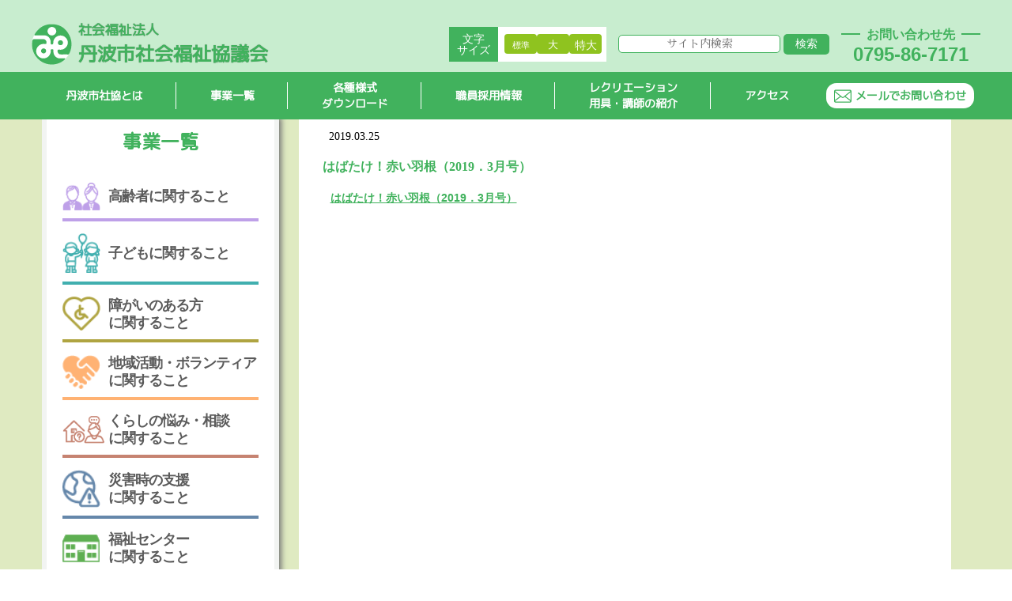

--- FILE ---
content_type: text/html; charset=UTF-8
request_url: https://www.tambawel.jp/public_info_paper/20190322191335/red_f20193-4/
body_size: 22342
content:
<!DOCTYPE html>
<html lang="ja">
<meta charset="UTF-8">
<!--<meta name="viewport" content="width=1600">-->
<meta name="viewport" content="width=device-width,initial-scale=1.0">
<title>
	丹波市社会福祉協議会	はばたけ！赤い羽根（2019．3月号） | 丹波市社会福祉協議会</title>
<script src="https://www.tambawel.jp/wp-content/themes/tamba_shakyo/js/jquery.min.js"></script>
<script src="https://www.tambawel.jp/wp-content/themes/tamba_shakyo/js/flexbox/flexibility.js"></script>
<script src="https://www.tambawel.jp/wp-content/themes/tamba_shakyo/js/slider-pro-master/jquery.sliderPro.min.js"></script>
<script src="https://www.tambawel.jp/wp-content/themes/tamba_shakyo/js/jquery.rwdImageMaps.min.js"></script>
<script src="https://www.tambawel.jp/wp-content/themes/tamba_shakyo/js/jquery.magnific-popup.min.js"></script>
<script src="https://www.tambawel.jp/wp-content/themes/tamba_shakyo/js/post.slider.js"></script>
<script src="https://www.tambawel.jp/wp-content/themes/tamba_shakyo/js/top.slider.js"></script>
<script src="https://www.tambawel.jp/wp-content/themes/tamba_shakyo/js/mega.menu.js"></script>
<script src="https://www.tambawel.jp/wp-content/themes/tamba_shakyo/js/scroll.opacity.js"></script>
<script src="https://www.tambawel.jp/wp-content/themes/tamba_shakyo/js/ofi.min.js"></script>
<link rel="SHORTCUT ICON" href="https://www.tambawel.jp/wp-content/themes/tamba_shakyo/favicon.ico" />
<script type="text/javascript" src="https://www.tambawel.jp/wp-content/themes/tamba_shakyo/js/ajaxzip3.github.io-master/ajaxzip3.js" charset="UTF-8"></script>
<link href="https://maxcdn.bootstrapcdn.com/font-awesome/4.3.0/css/font-awesome.min.css" rel="stylesheet">
<!--[if lt IE 9]>
<script src="https://www.tambawel.jp/wp-content/themes/tamba_shakyo/js/html5shiv.js"></script>
<![endif]-->
<!--google_font読み込み-->
<!-- ＜M+ 1p＞ -->
<link href="https://fonts.googleapis.com/css?family=M+PLUS+1p" rel="stylesheet">
<!-- Rounded M+ 1c -->
<link href="https://fonts.googleapis.com/css?family=M+PLUS+Rounded+1c" rel="stylesheet">
<!-- さわらび明朝 -->
<link href="https://fonts.googleapis.com/css?family=Sawarabi+Mincho" rel="stylesheet">
<!-- さわらびゴシック -->
<link href="https://fonts.googleapis.com/css?family=Sawarabi+Gothic" rel="stylesheet">
<!-- Noto Sans Japanese -->
<link href="https://fonts.googleapis.com/css?family=Noto+Sans+JP" rel="stylesheet">
<!--google_font読み込み_end-->
<link rel="stylesheet" href="https://www.tambawel.jp/wp-content/themes/tamba_shakyo/reset.css" />
<link rel="stylesheet" href="https://www.tambawel.jp/wp-content/themes/tamba_shakyo/normalize.css" />
<link rel="stylesheet" href="https://www.tambawel.jp/wp-content/themes/tamba_shakyo/js/animate.css" />
<link rel="stylesheet" href="https://www.tambawel.jp/wp-content/themes/tamba_shakyo/js/magnific-popup.css" />
<link rel="stylesheet" type="text/css" href="https://www.tambawel.jp/wp-content/themes/tamba_shakyo/style.css?1756372321" />
<link rel="stylesheet" type="text/css" href="https://www.tambawel.jp/wp-content/themes/tamba_shakyo/js/slider-pro-master/slider-pro.min.css" />
<script>
	$(document).ready(function() {
		$('.responsive-menu-search-form input').attr('placeholder', '検索する');
	});
</script>
<!-- ページ内リンク　スムーススクロール Fixedによるズレ解消用-->
<script>
	$(function() {
		var headerHight = 200; //ヘッダの高さ
		$('a[href^="#"]').click(function() {
			var href = $(this).attr("href");
			var target = $(href == "#" || href == "" ? 'html' : href);
			var position = target.offset().top - headerHight; //ヘッダの高さ分位置をずらす
			$("html, body").animate({
				scrollTop: position
			}, 550, "swing");
			return false;
		});
	});
</script>
<!-- ページ内リンク　スムーススクロール 　終わり-->
<script>
	// フッター手前でストップ
	$(window).on("scroll", function() {
		const scrollHeight = $(document).height();
		const scrollPosition = $(window).height() + $(window).scrollTop();
		const footHeight = $("footer").innerHeight();
		if (scrollHeight - scrollPosition <= footHeight) {
			$("#page-top,.top_btn,.sp_top_btn").css({
				position: "absolute",
				bottom: footHeight + 20,
			});
		} else {
			$("#page-top,.top_btn,.sp_top_btn").css({
				position: "fixed",
				bottom: 40,
			}) //topへ戻るボタンのセレクタ;
		}
	});
</script>
<script type="text/javascript">
	jQuery(function($) {
		jQuery('input[name="zip2"]').keyup(function(e) {
			AjaxZip3.zip2addr('zip1', 'zip2', 'address1', 'address2');
		})
	});
</script>
<script>
	$(".tab_label").on("click", function() {
		var $th = $(this).index() + 1;
		$(".tab_label").removeClass("active");
		$(".tab_panel").removeClass("active");
		$(this).addClass("active");
		$("#panel" + $th).addClass("active").appendTo($("#cj_panelarea"));
	});
</script>
<script>
	$(function() {
		$('img[usemap]').rwdImageMaps();
	});
</script>
<script>
	$(document).ready(function() {
		$('.open-popup-link').magnificPopup({
			type: 'inline'
		});
	});
</script>
<script>
	$(function() {
		$("#acMenu dt").on("click", function() {
			$(this).next().slideToggle();
			$(this).toggleClass('btn_closed');
		});
	});
</script>
<script>
	$(document).ready(function() {
		$('.green_txt').click(function() {
			$('body').addClass('green_bg').removeClass('white_bg yellow_bg black_bg');
		});
		$('.white_txt').click(function() {
			$('body').addClass('white_bg').removeClass('green_bg yellow_bg black_bg');
		});
		$('.yellow_txt').click(function() {
			$('body').addClass('yellow_bg').removeClass('white_bg green_bg black_bg');
		});
		$('.black_txt').click(function() {
			$('body').addClass('black_bg').removeClass('white_bg yellow_bg green_bg');
		});
	});
</script>
<script>
	$(function() {
		var loader = $('.loader-wrap');

		//ページの読み込みが完了したらアニメーションを非表示
		$(window).on('load', function() {
			loader.fadeOut();
		});

		//ページの読み込みが完了してなくても3秒後にアニメーションを非表示にする
		setTimeout(function() {
			loader.fadeOut();
		}, 3000);
	});
</script>
<meta name='robots' content='index, follow, max-image-preview:large, max-snippet:-1, max-video-preview:-1' />
	<style>img:is([sizes="auto" i], [sizes^="auto," i]) { contain-intrinsic-size: 3000px 1500px }</style>
	
<!-- Google Tag Manager for WordPress by gtm4wp.com -->
<script data-cfasync="false" data-pagespeed-no-defer>
	var gtm4wp_datalayer_name = "dataLayer";
	var dataLayer = dataLayer || [];
</script>
<!-- End Google Tag Manager for WordPress by gtm4wp.com -->
	<!-- This site is optimized with the Yoast SEO plugin v26.8 - https://yoast.com/product/yoast-seo-wordpress/ -->
	<title>はばたけ！赤い羽根（2019．3月号） | 丹波市社会福祉協議会</title>
	<link rel="canonical" href="https://www.tambawel.jp/public_info_paper/20190322191335/red_f20193-4/" />
	<meta property="og:locale" content="ja_JP" />
	<meta property="og:type" content="article" />
	<meta property="og:title" content="はばたけ！赤い羽根（2019．3月号） | 丹波市社会福祉協議会" />
	<meta property="og:url" content="https://www.tambawel.jp/public_info_paper/20190322191335/red_f20193-4/" />
	<meta property="og:site_name" content="丹波市社会福祉協議会" />
	<meta property="article:modified_time" content="2019-03-25T12:23:57+00:00" />
	<meta property="og:image" content="https://www.tambawel.jp/public_info_paper/20190322191335/red_f20193-4" />
	<meta property="og:image:width" content="200" />
	<meta property="og:image:height" content="200" />
	<meta property="og:image:type" content="image/png" />
	<meta name="twitter:card" content="summary_large_image" />
	<meta name="twitter:image" content="https://www.tambawel.jp/wp-content/uploads/2019/10/no_image_ico.png" />
	<script type="application/ld+json" class="yoast-schema-graph">{"@context":"https://schema.org","@graph":[{"@type":"WebPage","@id":"https://www.tambawel.jp/public_info_paper/20190322191335/red_f20193-4/","url":"https://www.tambawel.jp/public_info_paper/20190322191335/red_f20193-4/","name":"はばたけ！赤い羽根（2019．3月号） | 丹波市社会福祉協議会","isPartOf":{"@id":"https://www.tambawel.jp/#website"},"primaryImageOfPage":{"@id":"https://www.tambawel.jp/public_info_paper/20190322191335/red_f20193-4/#primaryimage"},"image":{"@id":"https://www.tambawel.jp/public_info_paper/20190322191335/red_f20193-4/#primaryimage"},"thumbnailUrl":"","datePublished":"2019-03-25T12:23:49+00:00","dateModified":"2019-03-25T12:23:57+00:00","breadcrumb":{"@id":"https://www.tambawel.jp/public_info_paper/20190322191335/red_f20193-4/#breadcrumb"},"inLanguage":"ja","potentialAction":[{"@type":"ReadAction","target":["https://www.tambawel.jp/public_info_paper/20190322191335/red_f20193-4/"]}]},{"@type":"BreadcrumbList","@id":"https://www.tambawel.jp/public_info_paper/20190322191335/red_f20193-4/#breadcrumb","itemListElement":[{"@type":"ListItem","position":1,"name":"Home","item":"https://www.tambawel.jp/"},{"@type":"ListItem","position":2,"name":"2019.3　はばたけ！赤い羽根","item":"https://www.tambawel.jp/public_info_paper/20190322191335/"},{"@type":"ListItem","position":3,"name":"はばたけ！赤い羽根（2019．3月号）"}]},{"@type":"WebSite","@id":"https://www.tambawel.jp/#website","url":"https://www.tambawel.jp/","name":"丹波市社会福祉協議会","description":"よりそい、ほっとかへん","potentialAction":[{"@type":"SearchAction","target":{"@type":"EntryPoint","urlTemplate":"https://www.tambawel.jp/?s={search_term_string}"},"query-input":{"@type":"PropertyValueSpecification","valueRequired":true,"valueName":"search_term_string"}}],"inLanguage":"ja"}]}</script>
	<!-- / Yoast SEO plugin. -->


<link rel="alternate" type="application/rss+xml" title="丹波市社会福祉協議会 &raquo; はばたけ！赤い羽根（2019．3月号） のコメントのフィード" href="https://www.tambawel.jp/public_info_paper/20190322191335/red_f20193-4/feed/" />
<script type="text/javascript">
/* <![CDATA[ */
window._wpemojiSettings = {"baseUrl":"https:\/\/s.w.org\/images\/core\/emoji\/16.0.1\/72x72\/","ext":".png","svgUrl":"https:\/\/s.w.org\/images\/core\/emoji\/16.0.1\/svg\/","svgExt":".svg","source":{"concatemoji":"https:\/\/www.tambawel.jp\/wp-includes\/js\/wp-emoji-release.min.js?ver=6.8.3"}};
/*! This file is auto-generated */
!function(s,n){var o,i,e;function c(e){try{var t={supportTests:e,timestamp:(new Date).valueOf()};sessionStorage.setItem(o,JSON.stringify(t))}catch(e){}}function p(e,t,n){e.clearRect(0,0,e.canvas.width,e.canvas.height),e.fillText(t,0,0);var t=new Uint32Array(e.getImageData(0,0,e.canvas.width,e.canvas.height).data),a=(e.clearRect(0,0,e.canvas.width,e.canvas.height),e.fillText(n,0,0),new Uint32Array(e.getImageData(0,0,e.canvas.width,e.canvas.height).data));return t.every(function(e,t){return e===a[t]})}function u(e,t){e.clearRect(0,0,e.canvas.width,e.canvas.height),e.fillText(t,0,0);for(var n=e.getImageData(16,16,1,1),a=0;a<n.data.length;a++)if(0!==n.data[a])return!1;return!0}function f(e,t,n,a){switch(t){case"flag":return n(e,"\ud83c\udff3\ufe0f\u200d\u26a7\ufe0f","\ud83c\udff3\ufe0f\u200b\u26a7\ufe0f")?!1:!n(e,"\ud83c\udde8\ud83c\uddf6","\ud83c\udde8\u200b\ud83c\uddf6")&&!n(e,"\ud83c\udff4\udb40\udc67\udb40\udc62\udb40\udc65\udb40\udc6e\udb40\udc67\udb40\udc7f","\ud83c\udff4\u200b\udb40\udc67\u200b\udb40\udc62\u200b\udb40\udc65\u200b\udb40\udc6e\u200b\udb40\udc67\u200b\udb40\udc7f");case"emoji":return!a(e,"\ud83e\udedf")}return!1}function g(e,t,n,a){var r="undefined"!=typeof WorkerGlobalScope&&self instanceof WorkerGlobalScope?new OffscreenCanvas(300,150):s.createElement("canvas"),o=r.getContext("2d",{willReadFrequently:!0}),i=(o.textBaseline="top",o.font="600 32px Arial",{});return e.forEach(function(e){i[e]=t(o,e,n,a)}),i}function t(e){var t=s.createElement("script");t.src=e,t.defer=!0,s.head.appendChild(t)}"undefined"!=typeof Promise&&(o="wpEmojiSettingsSupports",i=["flag","emoji"],n.supports={everything:!0,everythingExceptFlag:!0},e=new Promise(function(e){s.addEventListener("DOMContentLoaded",e,{once:!0})}),new Promise(function(t){var n=function(){try{var e=JSON.parse(sessionStorage.getItem(o));if("object"==typeof e&&"number"==typeof e.timestamp&&(new Date).valueOf()<e.timestamp+604800&&"object"==typeof e.supportTests)return e.supportTests}catch(e){}return null}();if(!n){if("undefined"!=typeof Worker&&"undefined"!=typeof OffscreenCanvas&&"undefined"!=typeof URL&&URL.createObjectURL&&"undefined"!=typeof Blob)try{var e="postMessage("+g.toString()+"("+[JSON.stringify(i),f.toString(),p.toString(),u.toString()].join(",")+"));",a=new Blob([e],{type:"text/javascript"}),r=new Worker(URL.createObjectURL(a),{name:"wpTestEmojiSupports"});return void(r.onmessage=function(e){c(n=e.data),r.terminate(),t(n)})}catch(e){}c(n=g(i,f,p,u))}t(n)}).then(function(e){for(var t in e)n.supports[t]=e[t],n.supports.everything=n.supports.everything&&n.supports[t],"flag"!==t&&(n.supports.everythingExceptFlag=n.supports.everythingExceptFlag&&n.supports[t]);n.supports.everythingExceptFlag=n.supports.everythingExceptFlag&&!n.supports.flag,n.DOMReady=!1,n.readyCallback=function(){n.DOMReady=!0}}).then(function(){return e}).then(function(){var e;n.supports.everything||(n.readyCallback(),(e=n.source||{}).concatemoji?t(e.concatemoji):e.wpemoji&&e.twemoji&&(t(e.twemoji),t(e.wpemoji)))}))}((window,document),window._wpemojiSettings);
/* ]]> */
</script>
<style id='wp-emoji-styles-inline-css' type='text/css'>

	img.wp-smiley, img.emoji {
		display: inline !important;
		border: none !important;
		box-shadow: none !important;
		height: 1em !important;
		width: 1em !important;
		margin: 0 0.07em !important;
		vertical-align: -0.1em !important;
		background: none !important;
		padding: 0 !important;
	}
</style>
<link rel='stylesheet' id='wp-block-library-css' href='https://www.tambawel.jp/wp-includes/css/dist/block-library/style.min.css?ver=6.8.3'  media='all' />
<style id='classic-theme-styles-inline-css' type='text/css'>
/*! This file is auto-generated */
.wp-block-button__link{color:#fff;background-color:#32373c;border-radius:9999px;box-shadow:none;text-decoration:none;padding:calc(.667em + 2px) calc(1.333em + 2px);font-size:1.125em}.wp-block-file__button{background:#32373c;color:#fff;text-decoration:none}
</style>
<style id='pdfemb-pdf-embedder-viewer-style-inline-css' type='text/css'>
.wp-block-pdfemb-pdf-embedder-viewer{max-width:none}

</style>
<style id='global-styles-inline-css' type='text/css'>
:root{--wp--preset--aspect-ratio--square: 1;--wp--preset--aspect-ratio--4-3: 4/3;--wp--preset--aspect-ratio--3-4: 3/4;--wp--preset--aspect-ratio--3-2: 3/2;--wp--preset--aspect-ratio--2-3: 2/3;--wp--preset--aspect-ratio--16-9: 16/9;--wp--preset--aspect-ratio--9-16: 9/16;--wp--preset--color--black: #000000;--wp--preset--color--cyan-bluish-gray: #abb8c3;--wp--preset--color--white: #ffffff;--wp--preset--color--pale-pink: #f78da7;--wp--preset--color--vivid-red: #cf2e2e;--wp--preset--color--luminous-vivid-orange: #ff6900;--wp--preset--color--luminous-vivid-amber: #fcb900;--wp--preset--color--light-green-cyan: #7bdcb5;--wp--preset--color--vivid-green-cyan: #00d084;--wp--preset--color--pale-cyan-blue: #8ed1fc;--wp--preset--color--vivid-cyan-blue: #0693e3;--wp--preset--color--vivid-purple: #9b51e0;--wp--preset--gradient--vivid-cyan-blue-to-vivid-purple: linear-gradient(135deg,rgba(6,147,227,1) 0%,rgb(155,81,224) 100%);--wp--preset--gradient--light-green-cyan-to-vivid-green-cyan: linear-gradient(135deg,rgb(122,220,180) 0%,rgb(0,208,130) 100%);--wp--preset--gradient--luminous-vivid-amber-to-luminous-vivid-orange: linear-gradient(135deg,rgba(252,185,0,1) 0%,rgba(255,105,0,1) 100%);--wp--preset--gradient--luminous-vivid-orange-to-vivid-red: linear-gradient(135deg,rgba(255,105,0,1) 0%,rgb(207,46,46) 100%);--wp--preset--gradient--very-light-gray-to-cyan-bluish-gray: linear-gradient(135deg,rgb(238,238,238) 0%,rgb(169,184,195) 100%);--wp--preset--gradient--cool-to-warm-spectrum: linear-gradient(135deg,rgb(74,234,220) 0%,rgb(151,120,209) 20%,rgb(207,42,186) 40%,rgb(238,44,130) 60%,rgb(251,105,98) 80%,rgb(254,248,76) 100%);--wp--preset--gradient--blush-light-purple: linear-gradient(135deg,rgb(255,206,236) 0%,rgb(152,150,240) 100%);--wp--preset--gradient--blush-bordeaux: linear-gradient(135deg,rgb(254,205,165) 0%,rgb(254,45,45) 50%,rgb(107,0,62) 100%);--wp--preset--gradient--luminous-dusk: linear-gradient(135deg,rgb(255,203,112) 0%,rgb(199,81,192) 50%,rgb(65,88,208) 100%);--wp--preset--gradient--pale-ocean: linear-gradient(135deg,rgb(255,245,203) 0%,rgb(182,227,212) 50%,rgb(51,167,181) 100%);--wp--preset--gradient--electric-grass: linear-gradient(135deg,rgb(202,248,128) 0%,rgb(113,206,126) 100%);--wp--preset--gradient--midnight: linear-gradient(135deg,rgb(2,3,129) 0%,rgb(40,116,252) 100%);--wp--preset--font-size--small: 13px;--wp--preset--font-size--medium: 20px;--wp--preset--font-size--large: 36px;--wp--preset--font-size--x-large: 42px;--wp--preset--spacing--20: 0.44rem;--wp--preset--spacing--30: 0.67rem;--wp--preset--spacing--40: 1rem;--wp--preset--spacing--50: 1.5rem;--wp--preset--spacing--60: 2.25rem;--wp--preset--spacing--70: 3.38rem;--wp--preset--spacing--80: 5.06rem;--wp--preset--shadow--natural: 6px 6px 9px rgba(0, 0, 0, 0.2);--wp--preset--shadow--deep: 12px 12px 50px rgba(0, 0, 0, 0.4);--wp--preset--shadow--sharp: 6px 6px 0px rgba(0, 0, 0, 0.2);--wp--preset--shadow--outlined: 6px 6px 0px -3px rgba(255, 255, 255, 1), 6px 6px rgba(0, 0, 0, 1);--wp--preset--shadow--crisp: 6px 6px 0px rgba(0, 0, 0, 1);}:where(.is-layout-flex){gap: 0.5em;}:where(.is-layout-grid){gap: 0.5em;}body .is-layout-flex{display: flex;}.is-layout-flex{flex-wrap: wrap;align-items: center;}.is-layout-flex > :is(*, div){margin: 0;}body .is-layout-grid{display: grid;}.is-layout-grid > :is(*, div){margin: 0;}:where(.wp-block-columns.is-layout-flex){gap: 2em;}:where(.wp-block-columns.is-layout-grid){gap: 2em;}:where(.wp-block-post-template.is-layout-flex){gap: 1.25em;}:where(.wp-block-post-template.is-layout-grid){gap: 1.25em;}.has-black-color{color: var(--wp--preset--color--black) !important;}.has-cyan-bluish-gray-color{color: var(--wp--preset--color--cyan-bluish-gray) !important;}.has-white-color{color: var(--wp--preset--color--white) !important;}.has-pale-pink-color{color: var(--wp--preset--color--pale-pink) !important;}.has-vivid-red-color{color: var(--wp--preset--color--vivid-red) !important;}.has-luminous-vivid-orange-color{color: var(--wp--preset--color--luminous-vivid-orange) !important;}.has-luminous-vivid-amber-color{color: var(--wp--preset--color--luminous-vivid-amber) !important;}.has-light-green-cyan-color{color: var(--wp--preset--color--light-green-cyan) !important;}.has-vivid-green-cyan-color{color: var(--wp--preset--color--vivid-green-cyan) !important;}.has-pale-cyan-blue-color{color: var(--wp--preset--color--pale-cyan-blue) !important;}.has-vivid-cyan-blue-color{color: var(--wp--preset--color--vivid-cyan-blue) !important;}.has-vivid-purple-color{color: var(--wp--preset--color--vivid-purple) !important;}.has-black-background-color{background-color: var(--wp--preset--color--black) !important;}.has-cyan-bluish-gray-background-color{background-color: var(--wp--preset--color--cyan-bluish-gray) !important;}.has-white-background-color{background-color: var(--wp--preset--color--white) !important;}.has-pale-pink-background-color{background-color: var(--wp--preset--color--pale-pink) !important;}.has-vivid-red-background-color{background-color: var(--wp--preset--color--vivid-red) !important;}.has-luminous-vivid-orange-background-color{background-color: var(--wp--preset--color--luminous-vivid-orange) !important;}.has-luminous-vivid-amber-background-color{background-color: var(--wp--preset--color--luminous-vivid-amber) !important;}.has-light-green-cyan-background-color{background-color: var(--wp--preset--color--light-green-cyan) !important;}.has-vivid-green-cyan-background-color{background-color: var(--wp--preset--color--vivid-green-cyan) !important;}.has-pale-cyan-blue-background-color{background-color: var(--wp--preset--color--pale-cyan-blue) !important;}.has-vivid-cyan-blue-background-color{background-color: var(--wp--preset--color--vivid-cyan-blue) !important;}.has-vivid-purple-background-color{background-color: var(--wp--preset--color--vivid-purple) !important;}.has-black-border-color{border-color: var(--wp--preset--color--black) !important;}.has-cyan-bluish-gray-border-color{border-color: var(--wp--preset--color--cyan-bluish-gray) !important;}.has-white-border-color{border-color: var(--wp--preset--color--white) !important;}.has-pale-pink-border-color{border-color: var(--wp--preset--color--pale-pink) !important;}.has-vivid-red-border-color{border-color: var(--wp--preset--color--vivid-red) !important;}.has-luminous-vivid-orange-border-color{border-color: var(--wp--preset--color--luminous-vivid-orange) !important;}.has-luminous-vivid-amber-border-color{border-color: var(--wp--preset--color--luminous-vivid-amber) !important;}.has-light-green-cyan-border-color{border-color: var(--wp--preset--color--light-green-cyan) !important;}.has-vivid-green-cyan-border-color{border-color: var(--wp--preset--color--vivid-green-cyan) !important;}.has-pale-cyan-blue-border-color{border-color: var(--wp--preset--color--pale-cyan-blue) !important;}.has-vivid-cyan-blue-border-color{border-color: var(--wp--preset--color--vivid-cyan-blue) !important;}.has-vivid-purple-border-color{border-color: var(--wp--preset--color--vivid-purple) !important;}.has-vivid-cyan-blue-to-vivid-purple-gradient-background{background: var(--wp--preset--gradient--vivid-cyan-blue-to-vivid-purple) !important;}.has-light-green-cyan-to-vivid-green-cyan-gradient-background{background: var(--wp--preset--gradient--light-green-cyan-to-vivid-green-cyan) !important;}.has-luminous-vivid-amber-to-luminous-vivid-orange-gradient-background{background: var(--wp--preset--gradient--luminous-vivid-amber-to-luminous-vivid-orange) !important;}.has-luminous-vivid-orange-to-vivid-red-gradient-background{background: var(--wp--preset--gradient--luminous-vivid-orange-to-vivid-red) !important;}.has-very-light-gray-to-cyan-bluish-gray-gradient-background{background: var(--wp--preset--gradient--very-light-gray-to-cyan-bluish-gray) !important;}.has-cool-to-warm-spectrum-gradient-background{background: var(--wp--preset--gradient--cool-to-warm-spectrum) !important;}.has-blush-light-purple-gradient-background{background: var(--wp--preset--gradient--blush-light-purple) !important;}.has-blush-bordeaux-gradient-background{background: var(--wp--preset--gradient--blush-bordeaux) !important;}.has-luminous-dusk-gradient-background{background: var(--wp--preset--gradient--luminous-dusk) !important;}.has-pale-ocean-gradient-background{background: var(--wp--preset--gradient--pale-ocean) !important;}.has-electric-grass-gradient-background{background: var(--wp--preset--gradient--electric-grass) !important;}.has-midnight-gradient-background{background: var(--wp--preset--gradient--midnight) !important;}.has-small-font-size{font-size: var(--wp--preset--font-size--small) !important;}.has-medium-font-size{font-size: var(--wp--preset--font-size--medium) !important;}.has-large-font-size{font-size: var(--wp--preset--font-size--large) !important;}.has-x-large-font-size{font-size: var(--wp--preset--font-size--x-large) !important;}
:where(.wp-block-post-template.is-layout-flex){gap: 1.25em;}:where(.wp-block-post-template.is-layout-grid){gap: 1.25em;}
:where(.wp-block-columns.is-layout-flex){gap: 2em;}:where(.wp-block-columns.is-layout-grid){gap: 2em;}
:root :where(.wp-block-pullquote){font-size: 1.5em;line-height: 1.6;}
</style>
<style id='responsive-menu-inline-css' type='text/css'>
/** This file is major component of this plugin so please don't try to edit here. */
#rmp_menu_trigger-3613 {
  width: 55px;
  height: 55px;
  position: fixed;
  top: 65px;
  border-radius: 5px;
  display: none;
  text-decoration: none;
  right: 2%;
  background: #8bba29;
  transition: transform 0.5s, background-color 0.5s;
}
#rmp_menu_trigger-3613:hover, #rmp_menu_trigger-3613:focus {
  background: #8bba29;
  text-decoration: unset;
}
#rmp_menu_trigger-3613.is-active {
  background: #8bba29;
}
#rmp_menu_trigger-3613 .rmp-trigger-box {
  width: 25px;
  color: #ffffff;
}
#rmp_menu_trigger-3613 .rmp-trigger-icon-active, #rmp_menu_trigger-3613 .rmp-trigger-text-open {
  display: none;
}
#rmp_menu_trigger-3613.is-active .rmp-trigger-icon-active, #rmp_menu_trigger-3613.is-active .rmp-trigger-text-open {
  display: inline;
}
#rmp_menu_trigger-3613.is-active .rmp-trigger-icon-inactive, #rmp_menu_trigger-3613.is-active .rmp-trigger-text {
  display: none;
}
#rmp_menu_trigger-3613 .rmp-trigger-label {
  color: #ffffff;
  pointer-events: none;
  line-height: 13px;
  font-family: inherit;
  font-size: 14px;
  display: inline;
  text-transform: inherit;
}
#rmp_menu_trigger-3613 .rmp-trigger-label.rmp-trigger-label-top {
  display: block;
  margin-bottom: 12px;
}
#rmp_menu_trigger-3613 .rmp-trigger-label.rmp-trigger-label-bottom {
  display: block;
  margin-top: 12px;
}
#rmp_menu_trigger-3613 .responsive-menu-pro-inner {
  display: block;
}
#rmp_menu_trigger-3613 .rmp-trigger-icon-inactive .rmp-font-icon {
  color: #ffffff;
}
#rmp_menu_trigger-3613 .responsive-menu-pro-inner, #rmp_menu_trigger-3613 .responsive-menu-pro-inner::before, #rmp_menu_trigger-3613 .responsive-menu-pro-inner::after {
  width: 25px;
  height: 3px;
  background-color: #ffffff;
  border-radius: 4px;
  position: absolute;
}
#rmp_menu_trigger-3613 .rmp-trigger-icon-active .rmp-font-icon {
  color: #ffffff;
}
#rmp_menu_trigger-3613.is-active .responsive-menu-pro-inner, #rmp_menu_trigger-3613.is-active .responsive-menu-pro-inner::before, #rmp_menu_trigger-3613.is-active .responsive-menu-pro-inner::after {
  background-color: #ffffff;
}
#rmp_menu_trigger-3613:hover .rmp-trigger-icon-inactive .rmp-font-icon {
  color: #ffffff;
}
#rmp_menu_trigger-3613:not(.is-active):hover .responsive-menu-pro-inner, #rmp_menu_trigger-3613:not(.is-active):hover .responsive-menu-pro-inner::before, #rmp_menu_trigger-3613:not(.is-active):hover .responsive-menu-pro-inner::after {
  background-color: #ffffff;
}
#rmp_menu_trigger-3613 .responsive-menu-pro-inner::before {
  top: 5px;
}
#rmp_menu_trigger-3613 .responsive-menu-pro-inner::after {
  bottom: 5px;
}
#rmp_menu_trigger-3613.is-active .responsive-menu-pro-inner::after {
  bottom: 0;
}
/* Hamburger menu styling */
@media screen and (max-width: 1000px) {
  /** Menu Title Style */
  /** Menu Additional Content Style */
  #top_menu, #menu-content_menu, #footer_nav {
    display: none !important;
  }
  #rmp_menu_trigger-3613 {
    display: block;
  }
  #rmp-container-3613 {
    position: fixed;
    top: 0;
    margin: 0;
    transition: transform 0.5s;
    overflow: auto;
    display: block;
    width: 80%;
    background-color: #f1ffd4;
    background-image: url("");
    height: 100%;
    left: 0;
    padding-top: 0px;
    padding-left: 0px;
    padding-bottom: 0px;
    padding-right: 0px;
  }
  #rmp-menu-wrap-3613 {
    padding-top: 0px;
    padding-left: 0px;
    padding-bottom: 0px;
    padding-right: 0px;
    background-color: #f1ffd4;
  }
  #rmp-menu-wrap-3613 .rmp-menu, #rmp-menu-wrap-3613 .rmp-submenu {
    width: 100%;
    box-sizing: border-box;
    margin: 0;
    padding: 0;
  }
  #rmp-menu-wrap-3613 .rmp-submenu-depth-1 .rmp-menu-item-link {
    padding-left: 10%;
  }
  #rmp-menu-wrap-3613 .rmp-submenu-depth-2 .rmp-menu-item-link {
    padding-left: 15%;
  }
  #rmp-menu-wrap-3613 .rmp-submenu-depth-3 .rmp-menu-item-link {
    padding-left: 20%;
  }
  #rmp-menu-wrap-3613 .rmp-submenu-depth-4 .rmp-menu-item-link {
    padding-left: 25%;
  }
  #rmp-menu-wrap-3613 .rmp-submenu.rmp-submenu-open {
    display: block;
  }
  #rmp-menu-wrap-3613 .rmp-menu-item {
    width: 100%;
    list-style: none;
    margin: 0;
  }
  #rmp-menu-wrap-3613 .rmp-menu-item-link {
    height: 55px;
    line-height: 20px;
    font-size: 14px;
    border-bottom: 1px solid #265705;
    font-family: inherit;
    color: #ffffff;
    text-align: left;
    background-color: #8bba29;
    font-weight: normal;
    letter-spacing: 0px;
    display: block;
    box-sizing: border-box;
    width: 100%;
    text-decoration: none;
    position: relative;
    overflow: hidden;
    transition: background-color 0.5s, border-color 0.5s, 0.5s;
    word-wrap: break-word;
    height: auto;
    padding: 0 5%;
    padding-right: 50px;
  }
  #rmp-menu-wrap-3613 .rmp-menu-item-link:after, #rmp-menu-wrap-3613 .rmp-menu-item-link:before {
    display: none;
  }
  #rmp-menu-wrap-3613 .rmp-menu-item-link:hover, #rmp-menu-wrap-3613 .rmp-menu-item-link:focus {
    color: #ffffff;
    border-color: #265705;
    background-color: #8bba29;
  }
  #rmp-menu-wrap-3613 .rmp-menu-item-link:focus {
    outline: none;
    border-color: unset;
    box-shadow: unset;
  }
  #rmp-menu-wrap-3613 .rmp-menu-item-link .rmp-font-icon {
    height: 55px;
    line-height: 20px;
    margin-right: 10px;
    font-size: 14px;
  }
  #rmp-menu-wrap-3613 .rmp-menu-current-item .rmp-menu-item-link {
    color: #265705;
    border-color: #ffffff;
    background-color: #8bba29;
  }
  #rmp-menu-wrap-3613 .rmp-menu-current-item .rmp-menu-item-link:hover, #rmp-menu-wrap-3613 .rmp-menu-current-item .rmp-menu-item-link:focus {
    color: #ffffff;
    border-color: #ffffff;
    background-color: #8bba29;
  }
  #rmp-menu-wrap-3613 .rmp-menu-subarrow {
    position: absolute;
    top: 0;
    bottom: 0;
    text-align: center;
    overflow: hidden;
    background-size: cover;
    overflow: hidden;
    right: 0;
    border-left-style: solid;
    border-left-color: #50a855;
    border-left-width: 1px;
    height: 39px;
    width: 40px;
    color: #ffffff;
    background-color: #265705;
  }
  #rmp-menu-wrap-3613 .rmp-menu-subarrow svg {
    fill: #ffffff;
  }
  #rmp-menu-wrap-3613 .rmp-menu-subarrow:hover {
    color: #ffffff;
    border-color: #50a855;
    background-color: #265705;
  }
  #rmp-menu-wrap-3613 .rmp-menu-subarrow:hover svg {
    fill: #ffffff;
  }
  #rmp-menu-wrap-3613 .rmp-menu-subarrow .rmp-font-icon {
    margin-right: unset;
  }
  #rmp-menu-wrap-3613 .rmp-menu-subarrow * {
    vertical-align: middle;
    line-height: 39px;
  }
  #rmp-menu-wrap-3613 .rmp-menu-subarrow-active {
    display: block;
    background-size: cover;
    color: #ffffff;
    border-color: #50a855;
    background-color: #50a855;
  }
  #rmp-menu-wrap-3613 .rmp-menu-subarrow-active svg {
    fill: #ffffff;
  }
  #rmp-menu-wrap-3613 .rmp-menu-subarrow-active:hover {
    color: #ffffff;
    border-color: #50a855;
    background-color: #50a855;
  }
  #rmp-menu-wrap-3613 .rmp-menu-subarrow-active:hover svg {
    fill: #ffffff;
  }
  #rmp-menu-wrap-3613 .rmp-submenu {
    display: none;
  }
  #rmp-menu-wrap-3613 .rmp-submenu .rmp-menu-item-link {
    height: 35px;
    line-height: 37px;
    letter-spacing: 0px;
    font-size: 13px;
    border-bottom: 1px solid #50a855;
    font-family: inherit;
    font-weight: normal;
    color: #ffffff;
    text-align: left;
    background-color: #16700a;
  }
  #rmp-menu-wrap-3613 .rmp-submenu .rmp-menu-item-link:hover, #rmp-menu-wrap-3613 .rmp-submenu .rmp-menu-item-link:focus {
    color: #ffffff;
    border-color: #50a855;
    background-color: #16700a;
  }
  #rmp-menu-wrap-3613 .rmp-submenu .rmp-menu-current-item .rmp-menu-item-link {
    color: #16700a;
    border-color: #50a855;
    background-color: #ffffff;
  }
  #rmp-menu-wrap-3613 .rmp-submenu .rmp-menu-current-item .rmp-menu-item-link:hover, #rmp-menu-wrap-3613 .rmp-submenu .rmp-menu-current-item .rmp-menu-item-link:focus {
    color: #ffffff;
    border-color: #50a855;
    background-color: #16700a;
  }
  #rmp-menu-wrap-3613 .rmp-submenu .rmp-menu-subarrow {
    right: 0;
    border-right: unset;
    border-left-style: solid;
    border-left-color: #1d4354;
    border-left-width: 0px;
    height: 39px;
    line-height: 39px;
    width: 40px;
    color: #fff;
    background-color: inherit;
  }
  #rmp-menu-wrap-3613 .rmp-submenu .rmp-menu-subarrow:hover {
    color: #fff;
    border-color: #3f3f3f;
    background-color: inherit;
  }
  #rmp-menu-wrap-3613 .rmp-submenu .rmp-menu-subarrow-active {
    color: #fff;
    border-color: #1d4354;
    background-color: inherit;
  }
  #rmp-menu-wrap-3613 .rmp-submenu .rmp-menu-subarrow-active:hover {
    color: #fff;
    border-color: #3f3f3f;
    background-color: inherit;
  }
  #rmp-menu-wrap-3613 .rmp-menu-item-description {
    margin: 0;
    padding: 5px 5%;
    opacity: 0.8;
    color: #ffffff;
  }
  #rmp-search-box-3613 {
    display: block;
    padding-top: 0px;
    padding-left: 5%;
    padding-bottom: 0px;
    padding-right: 5%;
  }
  #rmp-search-box-3613 .rmp-search-form {
    margin: 0;
  }
  #rmp-search-box-3613 .rmp-search-box {
    background: #ffffff;
    border: 1px solid #dadada;
    color: #333333;
    width: 100%;
    padding: 0 5%;
    border-radius: 30px;
    height: 45px;
    -webkit-appearance: none;
  }
  #rmp-search-box-3613 .rmp-search-box::placeholder {
    color: #c7c7cd;
  }
  #rmp-search-box-3613 .rmp-search-box:focus {
    background-color: #ffffff;
    outline: 2px solid #dadada;
    color: #333333;
  }
  #rmp-menu-title-3613 {
    background-color: #8bba29;
    color: #ffffff;
    text-align: left;
    font-size: 14px;
    padding-top: 10%;
    padding-left: 5%;
    padding-bottom: 0%;
    padding-right: 5%;
    font-weight: 400;
    transition: background-color 0.5s, border-color 0.5s, color 0.5s;
  }
  #rmp-menu-title-3613:hover {
    background-color: #8bba29;
    color: #ffffff;
  }
  #rmp-menu-title-3613 > .rmp-menu-title-link {
    color: #ffffff;
    width: 100%;
    background-color: unset;
    text-decoration: none;
  }
  #rmp-menu-title-3613 > .rmp-menu-title-link:hover {
    color: #ffffff;
  }
  #rmp-menu-title-3613 .rmp-font-icon {
    font-size: 14px;
  }
  #rmp-menu-additional-content-3613 {
    padding-top: 0px;
    padding-left: 5%;
    padding-bottom: 0px;
    padding-right: 5%;
    color: #ffffff;
    text-align: center;
    font-size: 16px;
  }
}
/**
This file contents common styling of menus.
*/
.rmp-container {
  display: none;
  visibility: visible;
  padding: 0px 0px 0px 0px;
  z-index: 99998;
  transition: all 0.3s;
  /** Scrolling bar in menu setting box **/
}
.rmp-container.rmp-fade-top, .rmp-container.rmp-fade-left, .rmp-container.rmp-fade-right, .rmp-container.rmp-fade-bottom {
  display: none;
}
.rmp-container.rmp-slide-left, .rmp-container.rmp-push-left {
  transform: translateX(-100%);
  -ms-transform: translateX(-100%);
  -webkit-transform: translateX(-100%);
  -moz-transform: translateX(-100%);
}
.rmp-container.rmp-slide-left.rmp-menu-open, .rmp-container.rmp-push-left.rmp-menu-open {
  transform: translateX(0);
  -ms-transform: translateX(0);
  -webkit-transform: translateX(0);
  -moz-transform: translateX(0);
}
.rmp-container.rmp-slide-right, .rmp-container.rmp-push-right {
  transform: translateX(100%);
  -ms-transform: translateX(100%);
  -webkit-transform: translateX(100%);
  -moz-transform: translateX(100%);
}
.rmp-container.rmp-slide-right.rmp-menu-open, .rmp-container.rmp-push-right.rmp-menu-open {
  transform: translateX(0);
  -ms-transform: translateX(0);
  -webkit-transform: translateX(0);
  -moz-transform: translateX(0);
}
.rmp-container.rmp-slide-top, .rmp-container.rmp-push-top {
  transform: translateY(-100%);
  -ms-transform: translateY(-100%);
  -webkit-transform: translateY(-100%);
  -moz-transform: translateY(-100%);
}
.rmp-container.rmp-slide-top.rmp-menu-open, .rmp-container.rmp-push-top.rmp-menu-open {
  transform: translateY(0);
  -ms-transform: translateY(0);
  -webkit-transform: translateY(0);
  -moz-transform: translateY(0);
}
.rmp-container.rmp-slide-bottom, .rmp-container.rmp-push-bottom {
  transform: translateY(100%);
  -ms-transform: translateY(100%);
  -webkit-transform: translateY(100%);
  -moz-transform: translateY(100%);
}
.rmp-container.rmp-slide-bottom.rmp-menu-open, .rmp-container.rmp-push-bottom.rmp-menu-open {
  transform: translateX(0);
  -ms-transform: translateX(0);
  -webkit-transform: translateX(0);
  -moz-transform: translateX(0);
}
.rmp-container::-webkit-scrollbar {
  width: 0px;
}
.rmp-container ::-webkit-scrollbar-track {
  box-shadow: inset 0 0 5px transparent;
}
.rmp-container ::-webkit-scrollbar-thumb {
  background: transparent;
}
.rmp-container ::-webkit-scrollbar-thumb:hover {
  background: transparent;
}
.rmp-container .rmp-menu-wrap .rmp-menu {
  transition: none;
  border-radius: 0;
  box-shadow: none;
  background: none;
  border: 0;
  bottom: auto;
  box-sizing: border-box;
  clip: auto;
  color: #666;
  display: block;
  float: none;
  font-family: inherit;
  font-size: 14px;
  height: auto;
  left: auto;
  line-height: 1.7;
  list-style-type: none;
  margin: 0;
  min-height: auto;
  max-height: none;
  opacity: 1;
  outline: none;
  overflow: visible;
  padding: 0;
  position: relative;
  pointer-events: auto;
  right: auto;
  text-align: left;
  text-decoration: none;
  text-indent: 0;
  text-transform: none;
  transform: none;
  top: auto;
  visibility: inherit;
  width: auto;
  word-wrap: break-word;
  white-space: normal;
}
.rmp-container .rmp-menu-additional-content {
  display: block;
  word-break: break-word;
}
.rmp-container .rmp-menu-title {
  display: flex;
  flex-direction: column;
}
.rmp-container .rmp-menu-title .rmp-menu-title-image {
  max-width: 100%;
  margin-bottom: 15px;
  display: block;
  margin: auto;
  margin-bottom: 15px;
}
button.rmp_menu_trigger {
  z-index: 999999;
  overflow: hidden;
  outline: none;
  border: 0;
  display: none;
  margin: 0;
  transition: transform 0.5s, background-color 0.5s;
  padding: 0;
}
button.rmp_menu_trigger .responsive-menu-pro-inner::before, button.rmp_menu_trigger .responsive-menu-pro-inner::after {
  content: "";
  display: block;
}
button.rmp_menu_trigger .responsive-menu-pro-inner::before {
  top: 10px;
}
button.rmp_menu_trigger .responsive-menu-pro-inner::after {
  bottom: 10px;
}
button.rmp_menu_trigger .rmp-trigger-box {
  width: 40px;
  display: inline-block;
  position: relative;
  pointer-events: none;
  vertical-align: super;
}
/*  Menu Trigger Boring Animation */
.rmp-menu-trigger-boring .responsive-menu-pro-inner {
  transition-property: none;
}
.rmp-menu-trigger-boring .responsive-menu-pro-inner::after, .rmp-menu-trigger-boring .responsive-menu-pro-inner::before {
  transition-property: none;
}
.rmp-menu-trigger-boring.is-active .responsive-menu-pro-inner {
  transform: rotate(45deg);
}
.rmp-menu-trigger-boring.is-active .responsive-menu-pro-inner:before {
  top: 0;
  opacity: 0;
}
.rmp-menu-trigger-boring.is-active .responsive-menu-pro-inner:after {
  bottom: 0;
  transform: rotate(-90deg);
}

</style>
<link rel='stylesheet' id='dashicons-css' href='https://www.tambawel.jp/wp-includes/css/dashicons.min.css?ver=6.8.3'  media='all' />
<link rel='stylesheet' id='wp-pagenavi-css' href='https://www.tambawel.jp/wp-content/plugins/wp-pagenavi/pagenavi-css.css?ver=2.70'  media='all' />
<link rel='stylesheet' id='fancybox-css' href='https://www.tambawel.jp/wp-content/plugins/easy-fancybox/fancybox/1.5.4/jquery.fancybox.min.css?ver=6.8.3'  media='screen' />
<style id='fancybox-inline-css' type='text/css'>
#fancybox-outer{background:#ffffff}#fancybox-content{background:#ffffff;border-color:#ffffff;color:#000000;}#fancybox-title,#fancybox-title-float-main{color:#fff}
</style>
<script  src="https://www.tambawel.jp/wp-includes/js/jquery/jquery.min.js?ver=3.7.1" id="jquery-core-js"></script>
<script  src="https://www.tambawel.jp/wp-includes/js/jquery/jquery-migrate.min.js?ver=3.4.1" id="jquery-migrate-js"></script>
<script type="text/javascript" id="rmp_menu_scripts-js-extra">
/* <![CDATA[ */
var rmp_menu = {"ajaxURL":"https:\/\/www.tambawel.jp\/wp-admin\/admin-ajax.php","wp_nonce":"85a633f2ec","menu":[{"menu_theme":"Default","theme_type":"default","theme_location_menu":"0","submenu_submenu_arrow_width":"40","submenu_submenu_arrow_width_unit":"px","submenu_submenu_arrow_height":"39","submenu_submenu_arrow_height_unit":"px","submenu_arrow_position":"right","submenu_sub_arrow_background_colour":"","submenu_sub_arrow_background_hover_colour":"","submenu_sub_arrow_background_colour_active":"","submenu_sub_arrow_background_hover_colour_active":"","submenu_sub_arrow_border_width":"","submenu_sub_arrow_border_width_unit":"px","submenu_sub_arrow_border_colour":"#1d4354","submenu_sub_arrow_border_hover_colour":"#3f3f3f","submenu_sub_arrow_border_colour_active":"#1d4354","submenu_sub_arrow_border_hover_colour_active":"#3f3f3f","submenu_sub_arrow_shape_colour":"#fff","submenu_sub_arrow_shape_hover_colour":"#fff","submenu_sub_arrow_shape_colour_active":"#fff","submenu_sub_arrow_shape_hover_colour_active":"#fff","use_header_bar":"off","header_bar_items_order":{"logo":"off","title":"on","additional content":"off","menu":"on","search":"off"},"header_bar_title":"Responsive Menu","header_bar_html_content":"","header_bar_logo":"","header_bar_logo_link":"","header_bar_logo_width":"","header_bar_logo_width_unit":"%","header_bar_logo_height":"","header_bar_logo_height_unit":"px","header_bar_height":"80","header_bar_height_unit":"px","header_bar_padding":{"top":"0px","right":"5%","bottom":"0px","left":"5%"},"header_bar_font":"","header_bar_font_size":"14","header_bar_font_size_unit":"px","header_bar_text_color":"#ffffff","header_bar_background_color":"#1d4354","header_bar_breakpoint":"8000","header_bar_position_type":"fixed","header_bar_adjust_page":"on","header_bar_scroll_enable":"off","header_bar_scroll_background_color":"#36bdf6","mobile_breakpoint":"600","tablet_breakpoint":"1000","transition_speed":"0.5","sub_menu_speed":"0.2","show_menu_on_page_load":"off","menu_disable_scrolling":"off","menu_overlay":"off","menu_overlay_colour":"rgba(0,0,0,0.7)","desktop_menu_width":"","desktop_menu_width_unit":"%","desktop_menu_positioning":"absolute","desktop_menu_side":"left","desktop_menu_to_hide":"","use_current_theme_location":"off","mega_menu":{"225":"off","227":"off","229":"off","228":"off","226":"off"},"desktop_submenu_open_animation":"none","desktop_submenu_open_animation_speed":"100ms","desktop_submenu_open_on_click":"off","desktop_menu_hide_and_show":"off","menu_name":"Default Menu","menu_to_use":"3","different_menu_for_mobile":"off","menu_to_use_in_mobile":"main-menu","use_mobile_menu":"on","use_tablet_menu":"on","use_desktop_menu":"off","menu_display_on":"all-pages","menu_to_hide":"#top_menu,#menu-content_menu,#footer_nav","submenu_descriptions_on":"off","custom_walker":"","menu_background_colour":"#f1ffd4","menu_depth":"5","smooth_scroll_on":"off","smooth_scroll_speed":"500","menu_font_icons":{"id":["225"],"icon":[""]},"menu_links_height":"55","menu_links_height_unit":"px","menu_links_line_height":"20","menu_links_line_height_unit":"px","menu_depth_0":"5","menu_depth_0_unit":"%","menu_font_size":"14","menu_font_size_unit":"px","menu_font":"","menu_font_weight":"normal","menu_text_alignment":"left","menu_text_letter_spacing":"","menu_word_wrap":"on","menu_link_colour":"#ffffff","menu_link_hover_colour":"#ffffff","menu_current_link_colour":"#265705","menu_current_link_hover_colour":"#ffffff","menu_item_background_colour":"#8bba29","menu_item_background_hover_colour":"#8bba29","menu_current_item_background_colour":"#8bba29","menu_current_item_background_hover_colour":"#8bba29","menu_border_width":"1","menu_border_width_unit":"px","menu_item_border_colour":"#265705","menu_item_border_colour_hover":"#265705","menu_current_item_border_colour":"#ffffff","menu_current_item_border_hover_colour":"#ffffff","submenu_links_height":"35","submenu_links_height_unit":"px","submenu_links_line_height":"37","submenu_links_line_height_unit":"px","menu_depth_side":"left","menu_depth_1":"10","menu_depth_1_unit":"%","menu_depth_2":"15","menu_depth_2_unit":"%","menu_depth_3":"20","menu_depth_3_unit":"%","menu_depth_4":"25","menu_depth_4_unit":"%","submenu_item_background_colour":"#16700a","submenu_item_background_hover_colour":"#16700a","submenu_current_item_background_colour":"#ffffff","submenu_current_item_background_hover_colour":"#16700a","submenu_border_width":"1","submenu_border_width_unit":"px","submenu_item_border_colour":"#50a855","submenu_item_border_colour_hover":"#50a855","submenu_current_item_border_colour":"#50a855","submenu_current_item_border_hover_colour":"#50a855","submenu_font_size":"13","submenu_font_size_unit":"px","submenu_font":"","submenu_font_weight":"normal","submenu_text_letter_spacing":"","submenu_text_alignment":"left","submenu_link_colour":"#ffffff","submenu_link_hover_colour":"#ffffff","submenu_current_link_colour":"#16700a","submenu_current_link_hover_colour":"#ffffff","inactive_arrow_shape":"\u25bc","active_arrow_shape":"\u25b2","inactive_arrow_font_icon":"","active_arrow_font_icon":"","inactive_arrow_image":"","active_arrow_image":"","submenu_arrow_width":"40","submenu_arrow_width_unit":"px","submenu_arrow_height":"39","submenu_arrow_height_unit":"px","arrow_position":"right","menu_sub_arrow_shape_colour":"#ffffff","menu_sub_arrow_shape_hover_colour":"#ffffff","menu_sub_arrow_shape_colour_active":"#ffffff","menu_sub_arrow_shape_hover_colour_active":"#ffffff","menu_sub_arrow_border_width":"1","menu_sub_arrow_border_width_unit":"px","menu_sub_arrow_border_colour":"#50a855","menu_sub_arrow_border_hover_colour":"#50a855","menu_sub_arrow_border_colour_active":"#50a855","menu_sub_arrow_border_hover_colour_active":"#50a855","menu_sub_arrow_background_colour":"#265705","menu_sub_arrow_background_hover_colour":"#265705","menu_sub_arrow_background_colour_active":"#50a855","menu_sub_arrow_background_hover_colour_active":"#50a855","fade_submenus":"off","fade_submenus_side":"left","fade_submenus_delay":"100","fade_submenus_speed":"500","use_slide_effect":"off","slide_effect_back_to_text":"Back","accordion_animation":"on","auto_expand_all_submenus":"off","auto_expand_current_submenus":"on","menu_item_click_to_trigger_submenu":"on","button_width":"55","button_width_unit":"px","button_height":"55","button_height_unit":"px","button_background_colour":"#8bba29","button_background_colour_hover":"#8bba29","button_background_colour_active":"#8bba29","toggle_button_border_radius":"5","button_transparent_background":"off","button_left_or_right":"right","button_position_type":"fixed","button_distance_from_side":"2","button_distance_from_side_unit":"%","button_top":"65","button_top_unit":"px","button_push_with_animation":"off","button_click_animation":"boring","button_line_margin":"5","button_line_margin_unit":"px","button_line_width":"25","button_line_width_unit":"px","button_line_height":"3","button_line_height_unit":"px","button_line_colour":"#ffffff","button_line_colour_hover":"#ffffff","button_line_colour_active":"#ffffff","button_font_icon":"","button_font_icon_when_clicked":"","button_image":"","button_image_when_clicked":"","button_title":"\u958b\u304f","button_title_open":"\u9589\u3058\u308b","button_title_position":"left","menu_container_columns":"","button_font":"","button_font_size":"14","button_font_size_unit":"px","button_title_line_height":"13","button_title_line_height_unit":"px","button_text_colour":"#ffffff","button_trigger_type_click":"on","button_trigger_type_hover":"off","button_click_trigger":"#responsive-menu-button","items_order":{"title":"on","menu":"on","search":"on","additional content":""},"menu_title":"","menu_title_link":"","menu_title_link_location":"_self","menu_title_image":"","menu_title_font_icon":"","menu_title_section_padding":{"top":"10%","right":"5%","bottom":"0%","left":"5%"},"menu_title_background_colour":"#8bba29","menu_title_background_hover_colour":"#8bba29","menu_title_font_size":"14","menu_title_font_size_unit":"px","menu_title_alignment":"left","menu_title_font_weight":"400","menu_title_font_family":"","menu_title_colour":"#ffffff","menu_title_hover_colour":"#ffffff","menu_title_image_width":"","menu_title_image_width_unit":"%","menu_title_image_height":"","menu_title_image_height_unit":"px","menu_additional_content":"","menu_additional_section_padding":{"top":"0px","right":"5%","bottom":"0px","left":"5%"},"menu_additional_content_font_size":"16","menu_additional_content_font_size_unit":"px","menu_additional_content_alignment":"center","menu_additional_content_colour":"#ffffff","menu_search_box_text":"Search","menu_search_box_code":"","menu_search_section_padding":{"top":"0px","right":"5%","bottom":"0px","left":"5%"},"menu_search_box_height":"45","menu_search_box_height_unit":"px","menu_search_box_border_radius":"30","menu_search_box_text_colour":"#333333","menu_search_box_background_colour":"#ffffff","menu_search_box_placeholder_colour":"#c7c7cd","menu_search_box_border_colour":"#dadada","menu_section_padding":{"top":"0px","right":"0px","bottom":"0px","left":"0px"},"menu_width":"80","menu_width_unit":"%","menu_maximum_width":"","menu_maximum_width_unit":"px","menu_minimum_width":"","menu_minimum_width_unit":"px","menu_auto_height":"off","menu_container_padding":{"top":"0px","right":"0px","bottom":"0px","left":"0px"},"menu_container_background_colour":"#f1ffd4","menu_background_image":"","animation_type":"slide","menu_appear_from":"left","animation_speed":"0.5","page_wrapper":"","menu_close_on_body_click":"off","menu_close_on_scroll":"off","menu_close_on_link_click":"off","enable_touch_gestures":"off","hamburger_position_selector":"","menu_id":3613,"active_toggle_contents":"\u25b2","inactive_toggle_contents":"\u25bc"}]};
/* ]]> */
</script>
<script  src="https://www.tambawel.jp/wp-content/plugins/responsive-menu/v4.0.0/assets/js/rmp-menu.js?ver=4.5.1" id="rmp_menu_scripts-js"></script>
<link rel="https://api.w.org/" href="https://www.tambawel.jp/wp-json/" /><link rel="alternate" title="JSON" type="application/json" href="https://www.tambawel.jp/wp-json/wp/v2/media/1446" /><link rel="EditURI" type="application/rsd+xml" title="RSD" href="https://www.tambawel.jp/xmlrpc.php?rsd" />
<link rel='shortlink' href='https://www.tambawel.jp/?p=1446' />
<link rel="alternate" title="oEmbed (JSON)" type="application/json+oembed" href="https://www.tambawel.jp/wp-json/oembed/1.0/embed?url=https%3A%2F%2Fwww.tambawel.jp%2Fpublic_info_paper%2F20190322191335%2Fred_f20193-4%2F" />
<link rel="alternate" title="oEmbed (XML)" type="text/xml+oembed" href="https://www.tambawel.jp/wp-json/oembed/1.0/embed?url=https%3A%2F%2Fwww.tambawel.jp%2Fpublic_info_paper%2F20190322191335%2Fred_f20193-4%2F&#038;format=xml" />

<!-- Google Tag Manager for WordPress by gtm4wp.com -->
<!-- GTM Container placement set to automatic -->
<script data-cfasync="false" data-pagespeed-no-defer type="text/javascript">
	var dataLayer_content = {"pagePostType":"attachment","pagePostType2":"single-attachment","pagePostAuthor":"peanuts"};
	dataLayer.push( dataLayer_content );
</script>
<script data-cfasync="false" data-pagespeed-no-defer type="text/javascript">
(function(w,d,s,l,i){w[l]=w[l]||[];w[l].push({'gtm.start':
new Date().getTime(),event:'gtm.js'});var f=d.getElementsByTagName(s)[0],
j=d.createElement(s),dl=l!='dataLayer'?'&l='+l:'';j.async=true;j.src=
'//www.googletagmanager.com/gtm.js?id='+i+dl;f.parentNode.insertBefore(j,f);
})(window,document,'script','dataLayer','GTM-PRXRWBV');
</script>
<!-- End Google Tag Manager for WordPress by gtm4wp.com --><noscript><style>.lazyload[data-src]{display:none !important;}</style></noscript><style>.lazyload{background-image:none !important;}.lazyload:before{background-image:none !important;}</style><link rel="icon" href="https://www.tambawel.jp/wp-content/uploads/2021/06/top_logo.png" sizes="32x32" />
<link rel="icon" href="https://www.tambawel.jp/wp-content/uploads/2021/06/top_logo.png" sizes="192x192" />
<link rel="apple-touch-icon" href="https://www.tambawel.jp/wp-content/uploads/2021/06/top_logo.png" />
<meta name="msapplication-TileImage" content="https://www.tambawel.jp/wp-content/uploads/2021/06/top_logo.png" />
</head>

<body class="attachment wp-singular attachment-template-default single single-attachment postid-1446 attachmentid-1446 attachment-pdf wp-theme-tamba_shakyo">
		<div class="loader-wrap">
		<div class="loader">Loading...</div>
	</div>
		<div id="wrapper" class="red_f20193-4  page_wrapper clearfix">

		<header>
			<div id="header_container" class="offset clearfix">
				<div id="header_top" class="header_box">
					<div class="header_inner">
						<div class="flex">
							<div id="logo_box">
								<h1 class="logo wf-mplus1p"> <a class="flex a_c" href="https://www.tambawel.jp"><img src="[data-uri]" alt="丹波市社会福祉協議会" title="丹波市社会福祉協議会" data-src="https://www.tambawel.jp/wp-content/themes/tamba_shakyo/images/logo/top_logo.png" decoding="async" class="lazyload" data-eio-rwidth="51" data-eio-rheight="52" /><noscript><img src="https://www.tambawel.jp/wp-content/themes/tamba_shakyo/images/logo/top_logo.png" alt="丹波市社会福祉協議会" title="丹波市社会福祉協議会" data-eio="l" /></noscript>
										<div class="logo_erap">
											<div class="sub_title">社会福祉法人</div>
											丹波市社会福祉協議会										</div>
									</a></h1>
							</div>
							<div class="header_middle_box flex">
								<div id="ui_box" class="flex">
																		<div id="fontSize" class="flex_ar">
										<p class="ui_title">文字<br />サイズ</p>
										<ul class="flex_ar">
											<li class="middle">標準</li>
											<li class="large">大</li>
											<li class="sp_large">特大</li>
										</ul>
									</div>
								</div>
								<li class="widget-container2"><form role="search" method="get" id="searchform" class="searchform" action="https://www.tambawel.jp/">
	<div class="flex-container-wrap">
		<label class="screen-reader-text center" for="s"></label>
		<input class="wf-sawarabimincho center" type="text" value="" name="s" id="s" placeholder="サイト内検索" />
		<input type="submit" id="searchsubmit" value="検索" />
	</div>
</form></li>								<div class="tel_box flex">
									<span class="center_line tel_title">お問い合わせ先</span>
									<a href="tel:0795-86-7171">0795-86-7171</a>
								</div>
							</div>
						</div>
					</div>
					<div class="nav_area clearfix">
						<nav id="top_menu">
							<div class="d-flex">
								<div class="menu-header_menu-container"><ul id="menu-header_menu" class="menu flex"><li id="menu-item-5969" class="menu-item menu-item-type-post_type menu-item-object-page menu-item-has-children menu-item-5969"><a href="https://www.tambawel.jp/about-the-social-welfare-council/">丹波市社協とは</a>
<ul class="sub-menu">
	<li id="menu-item-6024" class="menu-item menu-item-type-post_type menu-item-object-page menu-item-6024"><a href="https://www.tambawel.jp/about-the-social-welfare-council/">社会福祉協議会について</a></li>
	<li id="menu-item-6025" class="menu-item menu-item-type-post_type menu-item-object-page menu-item-6025"><a href="https://www.tambawel.jp/business-plan-report/">計画と報告</a></li>
	<li id="menu-item-6027" class="menu-item menu-item-type-post_type menu-item-object-page menu-item-6027"><a href="https://www.tambawel.jp/information-disclosure/">丹波市社協の運営に関する情報開示</a></li>
	<li id="menu-item-6186" class="menu-item menu-item-type-post_type menu-item-object-page menu-item-6186"><a href="https://www.tambawel.jp/official_register/">役員等</a></li>
	<li id="menu-item-6034" class="menu-item menu-item-type-post_type menu-item-object-page menu-item-6034"><a href="https://www.tambawel.jp/privacy-policy/">個人情報保護方針</a></li>
	<li id="menu-item-6040" class="menu-item menu-item-type-post_type menu-item-object-page menu-item-6040"><a href="https://www.tambawel.jp/association_fees/">社協会費</a></li>
	<li id="menu-item-6039" class="menu-item menu-item-type-post_type menu-item-object-page menu-item-6039"><a href="https://www.tambawel.jp/goodwill_bank/">善意銀行</a></li>
</ul>
</li>
<li id="menu-item-5973" class="hover_menu menu-item menu-item-type-custom menu-item-object-custom menu-item-has-children menu-item-5973"><a>事業一覧</a>
<ul class="sub-menu">
	<li id="menu-item-6050" class="menu-item menu-item-type-post_type menu-item-object-page menu-item-6050"><a href="https://www.tambawel.jp/about_elderly/">高齢者に関すること</a></li>
	<li id="menu-item-6049" class="menu-item menu-item-type-post_type menu-item-object-page menu-item-6049"><a href="https://www.tambawel.jp/about_children/">子どもに関すること</a></li>
	<li id="menu-item-6048" class="menu-item menu-item-type-post_type menu-item-object-page menu-item-6048"><a href="https://www.tambawel.jp/about_disabled/">障がいのある方に関すること</a></li>
	<li id="menu-item-6047" class="menu-item menu-item-type-post_type menu-item-object-page menu-item-6047"><a href="https://www.tambawel.jp/about_community/">地域活動・ボランティアに関すること</a></li>
	<li id="menu-item-6046" class="menu-item menu-item-type-post_type menu-item-object-page menu-item-6046"><a href="https://www.tambawel.jp/about_consultation/">くらしの悩み・相談に関すること</a></li>
	<li id="menu-item-6045" class="menu-item menu-item-type-post_type menu-item-object-page menu-item-6045"><a href="https://www.tambawel.jp/about_disaster_support/">災害時の支援に関すること</a></li>
	<li id="menu-item-6044" class="menu-item menu-item-type-post_type menu-item-object-page menu-item-6044"><a href="https://www.tambawel.jp/about_welfare-center/">福祉センターに関すること</a></li>
	<li id="menu-item-6043" class="menu-item menu-item-type-post_type menu-item-object-page menu-item-6043"><a href="https://www.tambawel.jp/about_fundraising/">共同募金に関すること</a></li>
</ul>
</li>
<li id="menu-item-6183" class="menu-item menu-item-type-post_type menu-item-object-page menu-item-6183"><a href="https://www.tambawel.jp/application_form/">各種様式<br/>ダウンロード</a></li>
<li id="menu-item-5971" class="menu-item menu-item-type-post_type menu-item-object-page menu-item-5971"><a href="https://www.tambawel.jp/job_offer/">職員採用情報</a></li>
<li id="menu-item-6250" class="menu-item menu-item-type-custom menu-item-object-custom menu-item-has-children menu-item-6250"><a href="#">レクリエーション<br>用具・講師の紹介</a>
<ul class="sub-menu">
	<li id="menu-item-5970" class="menu-item menu-item-type-post_type menu-item-object-page menu-item-5970"><a href="https://www.tambawel.jp/equipment-lending/">レクリエーション用具の貸出し</a></li>
	<li id="menu-item-6251" class="menu-item menu-item-type-post_type menu-item-object-page menu-item-6251"><a href="https://www.tambawel.jp/lets-started-volunteer/">はじめよう！ボランティア</a></li>
</ul>
</li>
<li id="menu-item-174" class="menu-item menu-item-type-post_type menu-item-object-page menu-item-174"><a href="https://www.tambawel.jp/access/">アクセス</a></li>
</ul></div>								<a class="mail_link d-flex" href="https://www.tambawel.jp/contact"><img src="[data-uri]" data-src="https://www.tambawel.jp/wp-content/themes/tamba_shakyo/images/ico/mail_ico.png" decoding="async" class="lazyload" data-eio-rwidth="22" data-eio-rheight="17"><noscript><img src="https://www.tambawel.jp/wp-content/themes/tamba_shakyo/images/ico/mail_ico.png" data-eio="l"></noscript>メールでお問い合わせ</a>
							</div>
						</nav>
					</div>
				</div>
													<div id="page_blank"></div>
																	<div class="breadcrumbs">
						<span property="itemListElement" typeof="ListItem"><a property="item" typeof="WebPage" title="Go to 丹波市社会福祉協議会." href="https://www.tambawel.jp" class="home"><span property="name">ホーム</span></a><meta property="position" content="1"></span> &gt; <span class="post post-attachment current-item">はばたけ！赤い羽根（2019．3月号）</span>					</div>
							</div>
		</header>
<div id="main" class="clearfix">
	<div id="page_main" class="red_f20193-4 flex_ar clearfix">
		<aside>
			<div id="side_container" class="clearfix">
				<div class="side_nav_area clearfix">
            <div class="business_list side_nav_area mb-3 clearfix">
            <h3>事業一覧</h3>
            <ul class="mb-3">
                <li id="about_elderly">
                    <a href="https://www.tambawel.jp/about_elderly" class="d-flex">
                        <img src="[data-uri]" data-src="https://www.tambawel.jp/wp-content/themes/tamba_shakyo/images/ico/elderly.png" decoding="async" class="lazyload" data-eio-rwidth="51" data-eio-rheight="37"><noscript><img src="https://www.tambawel.jp/wp-content/themes/tamba_shakyo/images/ico/elderly.png" data-eio="l"></noscript>高齢者に関すること
                    </a>
                </li>
                <li id="about_children">
                    <a href="https://www.tambawel.jp/about_children" class="d-flex">
                        <img src="[data-uri]" data-src="https://www.tambawel.jp/wp-content/themes/tamba_shakyo/images/ico/children.png" decoding="async" class="lazyload" data-eio-rwidth="46" data-eio-rheight="49"><noscript><img src="https://www.tambawel.jp/wp-content/themes/tamba_shakyo/images/ico/children.png" data-eio="l"></noscript>子どもに関すること
                    </a>
                </li>
                <li id="about_disabled">
                    <a href="https://www.tambawel.jp/about_disabled" class="d-flex">
                        <img src="[data-uri]" data-src="https://www.tambawel.jp/wp-content/themes/tamba_shakyo/images/ico/disabled.png" decoding="async" class="lazyload" data-eio-rwidth="44" data-eio-rheight="41"><noscript><img src="https://www.tambawel.jp/wp-content/themes/tamba_shakyo/images/ico/disabled.png" data-eio="l"></noscript>障がいのある方<br />に関すること
                    </a>
                </li>
                <li id="about_community">
                    <a href="https://www.tambawel.jp/about_community" class="d-flex">
                        <img src="[data-uri]" data-src="https://www.tambawel.jp/wp-content/themes/tamba_shakyo/images/ico/community.png" decoding="async" class="lazyload" data-eio-rwidth="42" data-eio-rheight="38"><noscript><img src="https://www.tambawel.jp/wp-content/themes/tamba_shakyo/images/ico/community.png" data-eio="l"></noscript>地域活動・ボランティア<br />に関すること
                    </a>
                </li>
                <li id="about_consultation">
                    <a href="https://www.tambawel.jp/about_consultation" class="d-flex">
                        <img src="[data-uri]" data-src="https://www.tambawel.jp/wp-content/themes/tamba_shakyo/images/ico/consultation.png" decoding="async" class="lazyload" data-eio-rwidth="66" data-eio-rheight="43"><noscript><img src="https://www.tambawel.jp/wp-content/themes/tamba_shakyo/images/ico/consultation.png" data-eio="l"></noscript>くらしの悩み・相談<br />に関すること
                    </a>
                </li>
                <li id="about_disaster">
                    <a href="https://www.tambawel.jp/about_disaster_support" class="d-flex">
                        <img src="[data-uri]" data-src="https://www.tambawel.jp/wp-content/themes/tamba_shakyo/images/ico/disaster.png" decoding="async" class="lazyload" data-eio-rwidth="41" data-eio-rheight="41"><noscript><img src="https://www.tambawel.jp/wp-content/themes/tamba_shakyo/images/ico/disaster.png" data-eio="l"></noscript>災害時の支援<br />に関すること
                    </a>
                </li>
                <li id="about_welfare-center">
                    <a href="https://www.tambawel.jp/about_welfare-center" class="d-flex">
                        <img src="[data-uri]" data-src="https://www.tambawel.jp/wp-content/themes/tamba_shakyo/images/ico/welfare-center.png" decoding="async" class="lazyload" data-eio-rwidth="44" data-eio-rheight="32"><noscript><img src="https://www.tambawel.jp/wp-content/themes/tamba_shakyo/images/ico/welfare-center.png" data-eio="l"></noscript>福祉センター<br />に関すること
                    </a>
                </li>
                <li id="about_fundraising">
                    <a href="https://www.tambawel.jp/about_fundraising" class="d-flex">
                        <img src="[data-uri]" data-src="https://www.tambawel.jp/wp-content/themes/tamba_shakyo/images/ico/fundraising.png" decoding="async" class="lazyload" data-eio-rwidth="41" data-eio-rheight="47"><noscript><img src="https://www.tambawel.jp/wp-content/themes/tamba_shakyo/images/ico/fundraising.png" data-eio="l"></noscript>共同募金に関すること
                    </a>
                </li>
            </ul>
        </div>
        <ul>
        <li class="widget-container"><div class="fb-page">
<iframe  width="300" height="500" style="border:none;overflow:hidden" scrolling="no" frameborder="0" allowfullscreen="true" allow="autoplay; clipboard-write; encrypted-media; picture-in-picture; web-share" data-src="https://www.facebook.com/plugins/page.php?href=https%3A%2F%2Fwww.facebook.com%2Ftamba.shakyo%2F&tabs=timeline&width=300&height=500&small_header=false&adapt_container_width=true&hide_cover=false&show_facepile=false&appId=1080635948670358" class="lazyload"></iframe>
</div></li>    </ul>
    <div id="magzine_box">
        <span class="arrow arrow2 large_link_txt"><a
                href="https://www.tambawel.jp/public_info_paper/">広報誌一覧はこちら</a></span>
                                            <div class="office_magazine_title">
                <p>支所通信</p>
                <ul>
                    <li><a href="https://www.tambawel.jp/office_cat/nanbu/">南部支所</a></li><li><a href="https://www.tambawel.jp/office_cat/toubu/">東部支所</a></li><li><a href="https://www.tambawel.jp/office_cat/seibu/">西部支所</a></li>                </ul>

                
            </div>
        
    </div>
        

</div>			</div>
		</aside>
		<div id="main_container" class="flex_ar">
						<article>
				<div class="post_box clearfix">
										<div class="date"> 2019.03.25</div>
					<div class="article_container clearfix">
												<h3 class="article_title mincho">
														はばたけ！赤い羽根（2019．3月号）						</h3>
						<div class="post_txt flex-container-wrap-start">
							<div class="post_inner">
								<p class="attachment"><a href='https://www.tambawel.jp/wp-content/uploads/2019/03/red_f20193.pdf'>はばたけ！赤い羽根（2019．3月号）</a></p>
															</div>
						</div>
					</div>
				</div>
				<div class="content">
																								</div>
			</article>
									<ul class="navigation flex_ar clearfix">
								<li class="center">
									</li>
							</ul>
		</div>
	</div>
</div>
<div id="page-top" class="top_btn">
	<a class="u-sp-hidden" href="#wrapper"><img src="[data-uri]" alt="トップへ戻る" data-src="https://www.tambawel.jp/wp-content/themes/tamba_shakyo/images/btn/top_btn.png" decoding="async" class="lazyload" data-eio-rwidth="131" data-eio-rheight="131"><noscript><img src="https://www.tambawel.jp/wp-content/themes/tamba_shakyo/images/btn/top_btn.png" alt="トップへ戻る" data-eio="l"></noscript></a>
	<a class="u-pc-hidden" href="#wrapper"><img src="[data-uri]" alt="トップへ戻る" data-src="https://www.tambawel.jp/wp-content/themes/tamba_shakyo/images/btn/sp_top_btn.png" decoding="async" class="lazyload" data-eio-rwidth="89" data-eio-rheight="89"><noscript><img src="https://www.tambawel.jp/wp-content/themes/tamba_shakyo/images/btn/sp_top_btn.png" alt="トップへ戻る" data-eio="l"></noscript></a>
</div>
<footer>
	<div id="footer_menu_area">
		<div class="footer_info_container d-flex">
			<div class="footer_inner clearfix">
				<div class="footer_info_box flex-container_between_start clearfix">
					<div class="company_info d-flex">
						<h2 class="wf-roundedmplus1">
							<a class="d-flex" href=" http://172.16.6.200/tambawel2025">
								<img src="[data-uri]" data-src="https://www.tambawel.jp/wp-content/themes/tamba_shakyo/images/logo/footer_logo.png" decoding="async" class="lazyload" data-eio-rwidth="51" data-eio-rheight="52"><noscript><img src="https://www.tambawel.jp/wp-content/themes/tamba_shakyo/images/logo/footer_logo.png" data-eio="l"></noscript>
								<div id="footer_logo_box">
									<div class="small">社会福祉法人</div>
									<div class="logo">丹波市社会福祉協議会</div>
									<div class="u-pc-hidden">〒669-3309<br class="u-pc-hidden"> 丹波市柏原町柏原2715　柏原福祉センター<br class="u-pc-hidden">（木の根センター）内</div>
								</div>
							</a>
						</h2>
						<span class="u-sp-hidden">〒669-3309　 丹波市柏原町柏原2715　柏原福祉センター（木の根センター）内</span>
					</div>
				</div>
				<div class="footer_menu_box  u-sp-hidden flex-container_between_wrap clearfix">
					<div class="menu-footer-container"><ul id="footer_nav" class="flex"><li id="menu-item-6078" class="menu-item menu-item-type-post_type menu-item-object-page menu-item-6078"><a href="https://www.tambawel.jp/about-the-social-welfare-council/">丹波市社協とは</a></li>
<li id="menu-item-6184" class="menu-item menu-item-type-post_type menu-item-object-page menu-item-6184"><a href="https://www.tambawel.jp/application_form/">各種様式ダウンロード</a></li>
<li id="menu-item-6080" class="menu-item menu-item-type-post_type menu-item-object-page menu-item-6080"><a href="https://www.tambawel.jp/job_offer/">職員採用情報</a></li>
<li id="menu-item-6257" class="menu-item menu-item-type-post_type menu-item-object-page menu-item-6257"><a href="https://www.tambawel.jp/movie/">業務紹介動画</a></li>
<li id="menu-item-6081" class="menu-item menu-item-type-post_type menu-item-object-page menu-item-6081"><a href="https://www.tambawel.jp/equipment-lending/">レクリエーション用具・講師の紹介</a></li>
<li id="menu-item-274" class="menu-item menu-item-type-post_type menu-item-object-page menu-item-274"><a href="https://www.tambawel.jp/access/">アクセス</a></li>
</ul></div>				</div>
			</div>
			<div class="tel_box flex">
				<div class="line_box u-sp-hidden">
					<span class="center_line tel_title">お問い合わせ先</span>
				</div>
				<div class="line_box u-pc-hidden">
					<span class="tel_title">お問い合わせ先／</span>
				</div>
				<div class="phone_box">
					<a href="tel:0795-86-7171">0795-86-7171</a>
					<div class="small">FAX.0795-86-7211</div>
				</div>
				<div class="mail_link_box">
					<a class="mail_link d-flex" href="https://www.tambawel.jp/contact"><img src="[data-uri]" data-src="https://www.tambawel.jp/wp-content/themes/tamba_shakyo/images/ico/mail_ico.png" decoding="async" class="lazyload" data-eio-rwidth="22" data-eio-rheight="17"><noscript><img src="https://www.tambawel.jp/wp-content/themes/tamba_shakyo/images/ico/mail_ico.png" data-eio="l"></noscript>メールでお問い合わせ</a>
				</div>
			</div>
		</div>
		<div class="sp_footer_menu_box u-pc-hidden d-flex clearfix">
			<div class="menu-sp_footer_menu-container"><ul id="sp_footer_nav" class="flex"><li id="menu-item-6089" class="menu-item menu-item-type-post_type menu-item-object-page menu-item-6089"><a href="https://www.tambawel.jp/about-the-social-welfare-council/">社会福祉協議会とは</a></li>
<li id="menu-item-6181" class="menu-item menu-item-type-post_type menu-item-object-page menu-item-6181"><a href="https://www.tambawel.jp/application_form/">各様式ダウンロード</a></li>
<li id="menu-item-6091" class="menu-item menu-item-type-post_type menu-item-object-page menu-item-6091"><a href="https://www.tambawel.jp/job_offer/">職員採用情報</a></li>
<li id="menu-item-6092" class="menu-item menu-item-type-post_type menu-item-object-page menu-item-6092"><a href="https://www.tambawel.jp/equipment-lending/">レクリエーション用具・講師の紹介</a></li>
<li id="menu-item-6093" class="menu-item menu-item-type-post_type menu-item-object-page menu-item-6093"><a href="https://www.tambawel.jp/access/">アクセス</a></li>
</ul></div>		</div>
	</div>
	<div id="footer_img">
		<img class="pc_footer_bg lazyload" src="[data-uri]" data-src="https://www.tambawel.jp/wp-content/themes/tamba_shakyo/images/bg/footer_bg.png" decoding="async" data-eio-rwidth="2212" data-eio-rheight="66"><noscript><img class="pc_footer_bg" src="https://www.tambawel.jp/wp-content/themes/tamba_shakyo/images/bg/footer_bg.png" data-eio="l"></noscript>
		<img class="sp_footer_bg lazyload" src="[data-uri]" data-src="https://www.tambawel.jp/wp-content/themes/tamba_shakyo/images/bg/sp_footer_bg.png" decoding="async" data-eio-rwidth="768" data-eio-rheight="114"><noscript><img class="sp_footer_bg" src="https://www.tambawel.jp/wp-content/themes/tamba_shakyo/images/bg/sp_footer_bg.png" data-eio="l"></noscript>
	</div>
	<div id="footer_container" class="clearfix">
		<div class="link_txt">
			<a href="https://www.tambawel.jp/privacy-policy">個人情報保護方針</a>
		</div>
	</div>
	<div class="copyright"><small>Copyright 2026 丹波市社会福祉協議会 All Rights Reserved.</small></div>
	</div>
</footer>
</div>
<script type="speculationrules">
{"prefetch":[{"source":"document","where":{"and":[{"href_matches":"\/*"},{"not":{"href_matches":["\/wp-*.php","\/wp-admin\/*","\/wp-content\/uploads\/*","\/wp-content\/*","\/wp-content\/plugins\/*","\/wp-content\/themes\/tamba_shakyo\/*","\/*\\?(.+)"]}},{"not":{"selector_matches":"a[rel~=\"nofollow\"]"}},{"not":{"selector_matches":".no-prefetch, .no-prefetch a"}}]},"eagerness":"conservative"}]}
</script>
			<button type="button"  aria-controls="rmp-container-3613" aria-label="Menu Trigger" id="rmp_menu_trigger-3613"  class="rmp_menu_trigger rmp-menu-trigger-boring">
								<div class="rmp-trigger-label rmp-trigger-label-left">
					<span class="rmp-trigger-text">開く</span>
											<span class="rmp-trigger-text-open">閉じる</span>
										</div>
								<span class="rmp-trigger-box">
									<span class="responsive-menu-pro-inner"></span>
								</span>
					</button>
						<div id="rmp-container-3613" class="rmp-container rmp-container rmp-slide-left">
							<div id="rmp-menu-title-3613" class="rmp-menu-title">
									<span class="rmp-menu-title-link">
										<span></span>					</span>
							</div>
			<div id="rmp-menu-wrap-3613" class="rmp-menu-wrap"><ul id="rmp-menu-3613" class="rmp-menu" role="menubar" aria-label="Default Menu"><li id="rmp-menu-item-5969" class=" menu-item menu-item-type-post_type menu-item-object-page menu-item-has-children rmp-menu-item rmp-menu-item-has-children rmp-menu-top-level-item" role="none"><a  href="https://www.tambawel.jp/about-the-social-welfare-council/"  class="rmp-menu-item-link"  role="menuitem"  >丹波市社協とは<div class="rmp-menu-subarrow">▼</div></a><ul aria-label="丹波市社協とは"
            role="menu" data-depth="2"
            class="rmp-submenu rmp-submenu-depth-1"><li id="rmp-menu-item-6024" class=" menu-item menu-item-type-post_type menu-item-object-page rmp-menu-item rmp-menu-sub-level-item" role="none"><a  href="https://www.tambawel.jp/about-the-social-welfare-council/"  class="rmp-menu-item-link"  role="menuitem"  >社会福祉協議会について</a></li><li id="rmp-menu-item-6025" class=" menu-item menu-item-type-post_type menu-item-object-page rmp-menu-item rmp-menu-sub-level-item" role="none"><a  href="https://www.tambawel.jp/business-plan-report/"  class="rmp-menu-item-link"  role="menuitem"  >計画と報告</a></li><li id="rmp-menu-item-6027" class=" menu-item menu-item-type-post_type menu-item-object-page rmp-menu-item rmp-menu-sub-level-item" role="none"><a  href="https://www.tambawel.jp/information-disclosure/"  class="rmp-menu-item-link"  role="menuitem"  >丹波市社協の運営に関する情報開示</a></li><li id="rmp-menu-item-6186" class=" menu-item menu-item-type-post_type menu-item-object-page rmp-menu-item rmp-menu-sub-level-item" role="none"><a  href="https://www.tambawel.jp/official_register/"  class="rmp-menu-item-link"  role="menuitem"  >役員等</a></li><li id="rmp-menu-item-6034" class=" menu-item menu-item-type-post_type menu-item-object-page rmp-menu-item rmp-menu-sub-level-item" role="none"><a  href="https://www.tambawel.jp/privacy-policy/"  class="rmp-menu-item-link"  role="menuitem"  >個人情報保護方針</a></li><li id="rmp-menu-item-6040" class=" menu-item menu-item-type-post_type menu-item-object-page rmp-menu-item rmp-menu-sub-level-item" role="none"><a  href="https://www.tambawel.jp/association_fees/"  class="rmp-menu-item-link"  role="menuitem"  >社協会費</a></li><li id="rmp-menu-item-6039" class=" menu-item menu-item-type-post_type menu-item-object-page rmp-menu-item rmp-menu-sub-level-item" role="none"><a  href="https://www.tambawel.jp/goodwill_bank/"  class="rmp-menu-item-link"  role="menuitem"  >善意銀行</a></li></ul></li><li id="rmp-menu-item-5973" class="hover_menu menu-item menu-item-type-custom menu-item-object-custom menu-item-has-children rmp-menu-item rmp-menu-item-has-children rmp-menu-top-level-item" role="none"><a  class="rmp-menu-item-link"  role="menuitem"  >事業一覧<div class="rmp-menu-subarrow">▼</div></a><ul aria-label="事業一覧"
            role="menu" data-depth="2"
            class="rmp-submenu rmp-submenu-depth-1"><li id="rmp-menu-item-6050" class=" menu-item menu-item-type-post_type menu-item-object-page rmp-menu-item rmp-menu-sub-level-item" role="none"><a  href="https://www.tambawel.jp/about_elderly/"  class="rmp-menu-item-link"  role="menuitem"  >高齢者に関すること</a></li><li id="rmp-menu-item-6049" class=" menu-item menu-item-type-post_type menu-item-object-page rmp-menu-item rmp-menu-sub-level-item" role="none"><a  href="https://www.tambawel.jp/about_children/"  class="rmp-menu-item-link"  role="menuitem"  >子どもに関すること</a></li><li id="rmp-menu-item-6048" class=" menu-item menu-item-type-post_type menu-item-object-page rmp-menu-item rmp-menu-sub-level-item" role="none"><a  href="https://www.tambawel.jp/about_disabled/"  class="rmp-menu-item-link"  role="menuitem"  >障がいのある方に関すること</a></li><li id="rmp-menu-item-6047" class=" menu-item menu-item-type-post_type menu-item-object-page rmp-menu-item rmp-menu-sub-level-item" role="none"><a  href="https://www.tambawel.jp/about_community/"  class="rmp-menu-item-link"  role="menuitem"  >地域活動・ボランティアに関すること</a></li><li id="rmp-menu-item-6046" class=" menu-item menu-item-type-post_type menu-item-object-page rmp-menu-item rmp-menu-sub-level-item" role="none"><a  href="https://www.tambawel.jp/about_consultation/"  class="rmp-menu-item-link"  role="menuitem"  >くらしの悩み・相談に関すること</a></li><li id="rmp-menu-item-6045" class=" menu-item menu-item-type-post_type menu-item-object-page rmp-menu-item rmp-menu-sub-level-item" role="none"><a  href="https://www.tambawel.jp/about_disaster_support/"  class="rmp-menu-item-link"  role="menuitem"  >災害時の支援に関すること</a></li><li id="rmp-menu-item-6044" class=" menu-item menu-item-type-post_type menu-item-object-page rmp-menu-item rmp-menu-sub-level-item" role="none"><a  href="https://www.tambawel.jp/about_welfare-center/"  class="rmp-menu-item-link"  role="menuitem"  >福祉センターに関すること</a></li><li id="rmp-menu-item-6043" class=" menu-item menu-item-type-post_type menu-item-object-page rmp-menu-item rmp-menu-sub-level-item" role="none"><a  href="https://www.tambawel.jp/about_fundraising/"  class="rmp-menu-item-link"  role="menuitem"  >共同募金に関すること</a></li></ul></li><li id="rmp-menu-item-6183" class=" menu-item menu-item-type-post_type menu-item-object-page rmp-menu-item rmp-menu-top-level-item" role="none"><a  href="https://www.tambawel.jp/application_form/"  class="rmp-menu-item-link"  role="menuitem"  >各種様式<br/>ダウンロード</a></li><li id="rmp-menu-item-5971" class=" menu-item menu-item-type-post_type menu-item-object-page rmp-menu-item rmp-menu-top-level-item" role="none"><a  href="https://www.tambawel.jp/job_offer/"  class="rmp-menu-item-link"  role="menuitem"  >職員採用情報</a></li><li id="rmp-menu-item-6250" class=" menu-item menu-item-type-custom menu-item-object-custom menu-item-has-children rmp-menu-item rmp-menu-item-has-children rmp-menu-top-level-item" role="none"><a  href="#"  class="rmp-menu-item-link"  role="menuitem"  >レクリエーション<br>用具・講師の紹介<div class="rmp-menu-subarrow">▼</div></a><ul aria-label="レクリエーション&lt;br&gt;用具・講師の紹介"
            role="menu" data-depth="2"
            class="rmp-submenu rmp-submenu-depth-1"><li id="rmp-menu-item-5970" class=" menu-item menu-item-type-post_type menu-item-object-page rmp-menu-item rmp-menu-sub-level-item" role="none"><a  href="https://www.tambawel.jp/equipment-lending/"  class="rmp-menu-item-link"  role="menuitem"  >レクリエーション用具の貸出し</a></li><li id="rmp-menu-item-6251" class=" menu-item menu-item-type-post_type menu-item-object-page rmp-menu-item rmp-menu-sub-level-item" role="none"><a  href="https://www.tambawel.jp/lets-started-volunteer/"  class="rmp-menu-item-link"  role="menuitem"  >はじめよう！ボランティア</a></li></ul></li><li id="rmp-menu-item-174" class=" menu-item menu-item-type-post_type menu-item-object-page rmp-menu-item rmp-menu-top-level-item" role="none"><a  href="https://www.tambawel.jp/access/"  class="rmp-menu-item-link"  role="menuitem"  >アクセス</a></li></ul></div>			<div id="rmp-search-box-3613" class="rmp-search-box">
					<form action="https://www.tambawel.jp/" class="rmp-search-form" role="search">
						<input type="search" name="s" title="Search" placeholder="Search" class="rmp-search-box">
					</form>
				</div>
						</div>
			<script  id="eio-lazy-load-js-before">
/* <![CDATA[ */
var eio_lazy_vars = {"exactdn_domain":"","skip_autoscale":0,"bg_min_dpr":1.1000000000000001,"threshold":0,"use_dpr":1};
/* ]]> */
</script>
<script  src="https://www.tambawel.jp/wp-content/plugins/ewww-image-optimizer/includes/lazysizes.min.js?ver=831" id="eio-lazy-load-js" async="async" data-wp-strategy="async"></script>
<script  src="https://www.tambawel.jp/wp-content/plugins/easy-fancybox/vendor/purify.min.js?ver=6.8.3" id="fancybox-purify-js"></script>
<script type="text/javascript" id="jquery-fancybox-js-extra">
/* <![CDATA[ */
var efb_i18n = {"close":"Close","next":"Next","prev":"Previous","startSlideshow":"Start slideshow","toggleSize":"Toggle size"};
/* ]]> */
</script>
<script  src="https://www.tambawel.jp/wp-content/plugins/easy-fancybox/fancybox/1.5.4/jquery.fancybox.min.js?ver=6.8.3" id="jquery-fancybox-js"></script>
<script  id="jquery-fancybox-js-after">
/* <![CDATA[ */
var fb_timeout, fb_opts={'autoScale':true,'showCloseButton':true,'width':560,'height':340,'margin':20,'pixelRatio':'false','padding':10,'centerOnScroll':false,'enableEscapeButton':true,'speedIn':300,'speedOut':300,'overlayShow':true,'hideOnOverlayClick':true,'overlayColor':'#000','overlayOpacity':0.6,'minViewportWidth':320,'minVpHeight':320,'disableCoreLightbox':'true','enableBlockControls':'true','fancybox_openBlockControls':'true' };
if(typeof easy_fancybox_handler==='undefined'){
var easy_fancybox_handler=function(){
jQuery([".nolightbox","a.wp-block-file__button","a.pin-it-button","a[href*='pinterest.com\/pin\/create']","a[href*='facebook.com\/share']","a[href*='twitter.com\/share']"].join(',')).addClass('nofancybox');
jQuery('a.fancybox-close').on('click',function(e){e.preventDefault();jQuery.fancybox.close()});
/* IMG */
						var unlinkedImageBlocks=jQuery(".wp-block-image > img:not(.nofancybox,figure.nofancybox>img)");
						unlinkedImageBlocks.wrap(function() {
							var href = jQuery( this ).attr( "src" );
							return "<a href='" + href + "'></a>";
						});
var fb_IMG_select=jQuery('a[href*=".jpg" i]:not(.nofancybox,li.nofancybox>a,figure.nofancybox>a),area[href*=".jpg" i]:not(.nofancybox),a[href*=".png" i]:not(.nofancybox,li.nofancybox>a,figure.nofancybox>a),area[href*=".png" i]:not(.nofancybox),a[href*=".webp" i]:not(.nofancybox,li.nofancybox>a,figure.nofancybox>a),area[href*=".webp" i]:not(.nofancybox),a[href*=".jpeg" i]:not(.nofancybox,li.nofancybox>a,figure.nofancybox>a),area[href*=".jpeg" i]:not(.nofancybox)');
fb_IMG_select.addClass('fancybox image');
var fb_IMG_sections=jQuery('.gallery,.wp-block-gallery,.tiled-gallery,.wp-block-jetpack-tiled-gallery,.ngg-galleryoverview,.ngg-imagebrowser,.nextgen_pro_blog_gallery,.nextgen_pro_film,.nextgen_pro_horizontal_filmstrip,.ngg-pro-masonry-wrapper,.ngg-pro-mosaic-container,.nextgen_pro_sidescroll,.nextgen_pro_slideshow,.nextgen_pro_thumbnail_grid,.tiled-gallery');
fb_IMG_sections.each(function(){jQuery(this).find(fb_IMG_select).attr('rel','gallery-'+fb_IMG_sections.index(this));});
jQuery('a.fancybox,area.fancybox,.fancybox>a').each(function(){jQuery(this).fancybox(jQuery.extend(true,{},fb_opts,{'transition':'elastic','transitionIn':'elastic','transitionOut':'elastic','opacity':false,'hideOnContentClick':false,'titleShow':true,'titlePosition':'over','titleFromAlt':true,'showNavArrows':true,'enableKeyboardNav':true,'cyclic':false,'mouseWheel':'true','changeSpeed':250,'changeFade':300}))});
};};
jQuery(easy_fancybox_handler);jQuery(document).on('post-load',easy_fancybox_handler);
/* ]]> */
</script>
<script  src="https://www.tambawel.jp/wp-content/plugins/easy-fancybox/vendor/jquery.easing.min.js?ver=1.4.1" id="jquery-easing-js"></script>
<script  src="https://www.tambawel.jp/wp-content/plugins/easy-fancybox/vendor/jquery.mousewheel.min.js?ver=3.1.13" id="jquery-mousewheel-js"></script>
<script  src="https://www.tambawel.jp/wp-content/plugins/bj-lazy-load/js/bj-lazy-load.min.js?ver=2" id="BJLL-js"></script>
<script>
	$(function() { //フォントサイズ変更
		$("#fontSize li").click(function() {
			$("#fontSize li").removeClass("current");
			var fontCss = $(this).attr("class");
			$(this).addClass("current");
			if (fontCss == "sp_large") {
				$("body").css("fontSize", "1.2em");
			} else if (fontCss == "large") {
				$("body").css("fontSize", "1.1em");
			} else if (fontCss == "middle") {
				$("body").css("fontSize", "14px");
			}
		});
	});
</script>
<script>
	$(function() { //モバイル用リンク*PC無効
		var ua = navigator.userAgent.toLowerCase();
		var isMobile = /iphone/.test(ua) || /android(.+)?mobile/.test(ua);
		if (!isMobile) {
			$('a[href^="tel:"]').on('click', function(e) {
				e.preventDefault();
			});
		}
	});
</script>
<script>
	$(function() {
		var pageTop = $('#page-top');
		pageTop.hide();
		//スクロールが1000に達したら表示
		$(window).scroll(function() {
			if ($(this).scrollTop() > 500) {
				pageTop.fadeIn();
			} else {
				pageTop.fadeOut();
			}
		});
	});
</script>
</body>

</html>

--- FILE ---
content_type: text/css
request_url: https://www.tambawel.jp/wp-content/themes/tamba_shakyo/normalize.css
body_size: 3936
content:
/*! normalize.css v2.1.2 | MIT License | git.io/normalize */

/* ==========================================================================
   HTML5 display definitions
   ========================================================================== */

/**
 * Correct `block` display not defined in IE 8/9.
 */

article,
aside,
details,
figcaption,
figure,
footer,
header,
hgroup,
main,
nav,
section,
summary {
    display: block;
}

/**
 * Correct `inline-block` display not defined in IE 8/9.
 */

audio,
canvas,
video {
    display: inline-block;
}

/**
 * Prevent modern browsers from displaying `audio` without controls.
 * Remove excess height in iOS 5 devices.
 */

audio:not([controls]) {
    display: none;
    height: 0;
}

/**
 * Address `[hidden]` styling not present in IE 8/9.
 * Hide the `template` element in IE, Safari, and Firefox < 22.
 */

[hidden],
template {
    display: none;
}

/* ==========================================================================
   Base
   ========================================================================== */

/**
 * 1. Set default font family to sans-serif.
 * 2. Prevent iOS text size adjust after orientation change, without disabling
 *    user zoom.
 */

html {
    font-family: sans-serif;
    /* 1 */
    -ms-text-size-adjust: 100%;
    /* 2 */
    -webkit-text-size-adjust: 100%;
    /* 2 */
}

/**
 * Remove default margin.
 */

body {
    margin: 0;
}

/* ==========================================================================
   Links
   ========================================================================== */

a {
    text-decoration: none;
}

/**
 * Remove the gray background color from active links in IE 10.
 */

a {
    background: transparent;
}

/**
 * Address `outline` inconsistency between Chrome and other browsers.
 */

a:focus {
    outline: thin dotted;
}

/**
 * Improve readability when focused and also mouse hovered in all browsers.
 */

a:active,
a:hover {
    outline: 0;
}

/* ==========================================================================
   Typography
   ========================================================================== */

/**
 * Address variable `h1` font-size and margin within `section` and `article`
 * contexts in Firefox 4+, Safari 5, and Chrome.
 */

h1 {
    font-size: 24px;
    margin: 5px 0;
}

/**
 * Address styling not present in IE 8/9, Safari 5, and Chrome.
 */

abbr[title] {
    border-bottom: 1px dotted;
}

/**
 * Address style set to `bolder` in Firefox 4+, Safari 5, and Chrome.
 */

b,
strong {
    font-weight: bold;
}

/**
 * Address styling not present in Safari 5 and Chrome.
 */

dfn {
    font-style: italic;
}

/**
 * Address differences between Firefox and other browsers.
 */

hr {
    -webkit-box-sizing: content-box;
    box-sizing: content-box;
    height: 0;
}

/**
 * Address styling not present in IE 8/9.
 */

mark {
    background: #ff0;
    color: #000;
}

/**
 * Correct font family set oddly in Safari 5 and Chrome.
 */

code,
kbd,
pre,
samp {
    font-family: monospace, serif;
    font-size: 1em;
}

/**
 * Improve readability of pre-formatted text in all browsers.
 */

pre {
    white-space: pre-wrap;
}

/**
 * Set consistent quote types.
 */

q {
    quotes: "\201C" "\201D" "\2018" "\2019";
}

/**
 * Address inconsistent and variable font size in all browsers.
 */

small {
    font-size: 80%;
}

/**
 * Prevent `sub` and `sup` affecting `line-height` in all browsers.
 */

sub,
sup {
    font-size: 75%;
    line-height: 0;
    position: relative;
    vertical-align: baseline;
}

sup {
    top: -0.5em;
}

sub {
    bottom: -0.25em;
}
@font-face {
  font-family: "Yu Gothic";
  src: local("Yu Gothic Medium");
  font-weight: 100;
}
@font-face {
  font-family: "Yu Gothic";
  src: local("Yu Gothic Medium");
  font-weight: 200;
}
@font-face {
  font-family: "Yu Gothic";
  src: local("Yu Gothic Medium");
  font-weight: 300;
}
@font-face {
  font-family: "Yu Gothic";
  src: local("Yu Gothic Medium");
  font-weight: 400;
}
@font-face {
  font-family: "Yu Gothic";
  src: local("Yu Gothic Bold");
  font-weight: bold;
}
@font-face {
  font-family: "Helvetica Neue";
  src: local("Helvetica Neue Regular");
  font-weight: 100;
}
@font-face {
  font-family: "Helvetica Neue";
  src: local("Helvetica Neue Regular");
  font-weight: 200;
}


html {
  font-family: -apple-system, BlinkMacSystemFont, "Helvetica Neue", "Yu Gothic", YuGothic, Verdana, Meiryo, "M+ 1p", sans-serif;
}
@media all and (-ms-high-contrast: none)  {
  html {
    font-family: Verdana, Meiryo, sans-serif;
  }
}
@media all and (-ms-high-contrast: active) {
  html {
    font-family: Verdana, Meiryo, sans-serif;
  }
}
/* ==========================================================================
   Embedded content
   ========================================================================== */

/**
 * Remove border when inside `a` element in IE 8/9.
 */

img {
    border: 0;
    height: auto;
    max-width: 100%;
}

/**
 * Correct overflow displayed oddly in IE 9.
 */

svg:not(:root) {
    overflow: hidden;
}

/* ==========================================================================
   Figures
   ========================================================================== */

/**
 * Address margin not present in IE 8/9 and Safari 5.
 */

figure {
    margin: 0;
}

/* ==========================================================================
   flex-lyout
   ========================================================================== */

.flex {
    display: -ms-flexbox;
    -js-display: flex;
    /* Safari */
    display: -webkit-box;
    display: flex;
    -ms-flex-pack: distribute;
    -ms-flex-wrap: wrap;
    flex-wrap: wrap;
}

==========================================================================Forms==========================================================================*/
/**
 * Define consistent border, margin, and padding.
 */

fieldset {
    border: 1px solid #c0c0c0;
    margin: 0 2px;
    padding: 0.35em 0.625em 0.75em;
}

/**
 * 1. Correct `color` not being inherited in IE 8/9.
 * 2. Remove padding so people aren't caught out if they zero out fieldsets.
 */

legend {
    border: 0;
    /* 1 */
    padding: 0;
    /* 2 */
}

/**
 * 1. Correct font family not being inherited in all browsers.
 * 2. Correct font size not being inherited in all browsers.
 * 3. Address margins set differently in Firefox 4+, Safari 5, and Chrome.
 */

button,
input,
select,
textarea {
    font-family: inherit;
    /* 1 */
    font-size: 100%;
    /* 2 */
    margin: 0;
    /* 3 */
}

/**
 * Address Firefox 4+ setting `line-height` on `input` using `!important` in
 * the UA stylesheet.
 */

button,
input {
    line-height: normal;
}

.form_box input {
    line-height: 2em;
    width: 60%;
    border: 2px #E4A22D solid;
}

#iqfm-input-text-1 {
    width: 465px;
}

#iqfm-input-text-2 {
    width: 465px;
}

#iqfm-input-tel-7 {
    width: 465px;
}

#iqfm-input-text-6 {
    width: 465px;
}

#iqfm-input-text-7 {
    width: 465px;
}

#iqfm-input-text-8 {
    width: 465px;
}

#iqfm-input-text-9 {
    width: 465px;
}

textarea {
    line-height: normal;
    width: 465px;
}

/**
 * Address inconsistent `text-transform` inheritance for `button` and `select`.
 * All other form control elements do not inherit `text-transform` values.
 * Correct `button` style inheritance in Chrome, Safari 5+, and IE 8+.
 * Correct `select` style inheritance in Firefox 4+ and Opera.
 */

button,
select {
    text-transform: none;
}

/**
 * 1. Avoid the WebKit bug in Android 4.0.* where (2) destroys native `audio`
 *    and `video` controls.
 * 2. Correct inability to style clickable `input` types in iOS.
 * 3. Improve usability and consistency of cursor style between image-type
 *    `input` and others.
 */

button,
html input[type="button"],
/* 1 */

input[type="reset"],
input[type="submit"] {
    -webkit-appearance: button;
    /* 2 */
    cursor: pointer;
    /* 3 */
}

/**
 * Re-set default cursor for disabled elements.
 */

button[disabled],
html input[disabled] {
    cursor: default;
}

/**
 * 1. Address box sizing set to `content-box` in IE 8/9.
 * 2. Remove excess padding in IE 8/9.
 */

input[type="checkbox"],
input[type="radio"] {
    -webkit-box-sizing: border-box;
    box-sizing: border-box;
    /* 1 */
    padding: 0;
    /* 2 */
}

/**
 * 1. Address `appearance` set to `searchfield` in Safari 5 and Chrome.
 * 2. Address `box-sizing` set to `border-box` in Safari 5 and Chrome
 *    (include `-moz` to future-proof).
 */

input[type="search"] {
    -webkit-appearance: textfield;
    /* 1 */
    -webkit-box-sizing: content-box;
    /* 2 */
    box-sizing: content-box;
}

/**
 * Remove inner padding and search cancel button in Safari 5 and Chrome
 * on OS X.
 */

input[type="search"]::-webkit-search-cancel-button,
input[type="search"]::-webkit-search-decoration {
    -webkit-appearance: none;
}

/**
 * Remove inner padding and border in Firefox 4+.
 */

button::-moz-focus-inner,
input::-moz-focus-inner {
    border: 0;
    padding: 0;
}

/**
 * 1. Remove default vertical scrollbar in IE 8/9.
 * 2. Improve readability and alignment in all browsers.
 */

textarea {
    overflow: auto;
    /* 1 */
    vertical-align: top;
    /* 2 */
}

.form_box textarea {
    width: 100%;
    border: 2px #E4A22D solid;
}

/* ==========================================================================
   Tables
   ========================================================================== */

/**
 * Remove most spacing between table cells.
 */

table {
    border-collapse: collapse;
    border-spacing: 0;
}

/* ==========================================================================
   font
   ========================================================================== */

/*  google-font-japanese */

.wf-mplus1p {
    font-family: "Mplus 1p";
    text-shadow: #999 0.1px 0.1px 1px;
}

.wf-roundedmplus1c {
    font-family: "Rounded Mplus 1c";
    text-shadow: #999 0.1px 0.1px 1px;
}

.wf-hannari {
    font-family: "Hannari";
    text-shadow: #999 0.1px 0.1px 1px;
}

.wf-kokoro {
    font-family: "Kokoro";
    text-shadow: #999 0.1px 0.1px 1px;
}

.wf-sawarabimincho {
    font-family: "Sawarabi Mincho";
    /*text-shadow: #999 0.1px 0.1px 1px;*/
}

.wf-sawarabigothic {
    font-family: "Sawarabi Gothic";
    text-shadow: #999 0.1px 0.1px 1px;
}

.wf-nikukyu {
    font-family: "Nikukyu";
    text-shadow: #999 0.1px 0.1px 1px;
}

.wf-nicomoji {
    font-family: "Nico Moji";
    text-shadow: #999 0.1px 0.1px 1px;
}

.wf-notosansjapanese {
    font-family: "Noto Sans Japanese";
    text-shadow: #999 0.1px 0.1px 1px;
}

/*  google-font-japanese_END */

/*フォントサイズ・色*/

.green {
    color: #80AF1F;
}

.orange {
    color: #DF8400;
}

.brown {
    color: #6A3906;
}

.red {
    color: #D71718;
}

.f11px {
    font-size: 11px;
}

.f12px {
    font-size: 12px;
}

.f13px {
    font-size: 13px;
}

.f14px {
    font-size: 14px;
}

.f15px {
    font-size: 14px;
}

.f16px {
    font-size: 16px;
}

.f18px {
    font-size: 18px;
}

.f20px {
    font-size: 20px;
}

.f22px {
    font-size: 22px;
}

.f24px {
    font-size: 24px;
}

.f26px {
    font-size: 26px;
}

.f28px {
    font-size: 28px;
}

.f30px {
    font-size: 28px;
}

.f32px {
    font-size: 32px;
}

.f34px {
    font-size: 34px;
}

.f36px {
    font-size: 36px;
}

.f38px {
    font-size: 38px;
}

.f39px {
    font-size: 39px;
}

.f40px {
    font-size: 40px;
}

.f42px {
    font-size: 42px;
}

.f44px {
    font-size: 44px;
}

.f46px {
    font-size: 46px;
}

.f48px {
    font-size: 48px;
}

.f50px {
    font-size: 50px;
}

.f52px {
    font-size: 52px;
}

.f54px {
    font-size: 54px;
}

.f56px {
    font-size: 56px;
}

.f58px {
    font-size: 58px;
}

.f60px {
    font-size: 60px;
}

.f62px {
    font-size: 62px;
}

.f64px {
    font-size: 64px;
}

.f66px {
    font-size: 66px;
}

.f68px {
    font-size: 68px;
}

.f70px {
    font-size: 70px;
}

.f72px {
    font-size: 72px;
}

.f74px {
    font-size: 74px;
}

.f76px {
    font-size: 76px;
}

.f78px {
    font-size: 78px;
}

.f80px {
    font-size: 80px;
}

/*テキストインデント*/

.tc {
    text-align: center;
}

.tl {
    text-align: left;
}

.tr {
    text-align: right;
}

/* ==========================================================================
   margin
   ========================================================================== */

.mt05 {
    margin-top: 5px;
}

.mt10 {
    margin-top: 10px;
}

.mt20 {
    margin-top: 20px;
}

.mt30 {
    margin-top: 30px;
}

.mt40 {
    margin-top: 40px;
}

.mt50 {
    margin-top: 50px;
}

.mt60 {
    margin-top: 60px;
}

.mt-10 {
    margin-top: -10px;
}

.mt-50 {
    margin-top: -50px;
}

.mt-100 {
    margin-top: -100px;
}

.mt-150 {
    margin-top: -150px;
}

.mt-200 {
    margin-top: -200px;
}

.mb0 {
    margin-bottom: 0px !important;
}

.mb05 {
    margin-bottom: 5px;
}

.mb10 {
    margin-bottom: 10px;
}

.mb20 {
    margin-bottom: 20px;
}

.mb30 {
    margin-bottom: 30px;
}

.mb-30 {
    margin-bottom: -30px;
}

.mb50 {
    margin-bottom: 50px;
}

.mb60 {
    margin-bottom: 60px;
}

.mb70 {
    margin-bottom: 70px;
}

.mb80 {
    margin-bottom: 80px;
}

.mb90 {
    margin-bottom: 90px;
}

.mrl10 {
    margin-right: 10px;
    margin-left: 10px;
}

.mrl-10 {
    margin-right: -10px;
    margin-left: -10px;
}

.mr10 {
    margin-right: 10px;
}

.mr20 {
    margin-right: 20px;
}

.mr30 {
    margin-right: 30px;
}

.ml10 {
    margin-left: 10px;
}

.ml20 {
    margin-left: 20px;
}

.ml30 {
    margin-left: 30px;
}


--- FILE ---
content_type: application/x-javascript
request_url: https://www.tambawel.jp/wp-content/themes/tamba_shakyo/js/scroll.opacity.js
body_size: 246
content:
$(function() {
    let isScrolling;
    $(window).scroll(function() {
        if ($(window).width() <= 1179) { // 1179px以下なら動作
            if (!$('#header_top').hasClass('opacity')) {
                $('#header_top').addClass('opacity');
            }
            clearTimeout(isScrolling);
            isScrolling = setTimeout(function() {
                $('#header_top').removeClass('opacity');
            }, 250);
        }
    });
});


--- FILE ---
content_type: application/x-javascript
request_url: https://www.tambawel.jp/wp-content/themes/tamba_shakyo/js/top.slider.js
body_size: 420
content:
$(function(){//TOPページ用メインスライダー
$( '#top_slider' ).sliderPro({
width: "100%",
Height:'373',
imageScaleMode:'contain',
arrows:true,
autoHeight:true,
centerImage:true,
slideDistance:0,
visibleSize:"100%",
buttons: true,//ナビゲーションボタン
responsive:true, 
loop:true,
fade:false,
autoplay:true,
humbnailWidth: 284,//サムネイルの横幅
thumbnailHeight: 85,//サムネイルの縦幅
breakpoints: {
      480: {//表示方法を変えるサイズ
width: "100%",
centerImage:true,
autoHeight:true,
imageScaleMode:'contain',
visibleSize:"100%",
slideDistance:10,
arrows:false,
responsive:true, 
      }
    }

});
  });